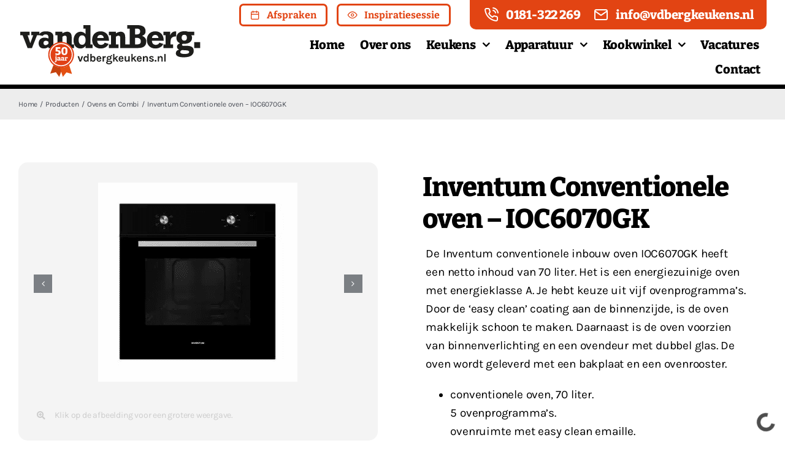

--- FILE ---
content_type: text/html; charset=UTF-8
request_url: https://vdbergkeukens.nl/producten/ovens-en-combis/inventum-ioc6070gk/
body_size: 18353
content:
<!-- This page is cached by the Hummingbird Performance plugin v3.19.0 - https://wordpress.org/plugins/hummingbird-performance/. --><!DOCTYPE html>
<html class="avada-html-layout-wide avada-html-header-position-top avada-is-100-percent-template" lang="nl-NL">
<head>
	<meta http-equiv="X-UA-Compatible" content="IE=edge" />
	<meta http-equiv="Content-Type" content="text/html; charset=utf-8"/>
	<meta name="viewport" content="width=device-width, initial-scale=1" />
	<title>Inventum Conventionele oven - IOC6070GK | vandenBerg Keukens B.V.</title>
<meta name='robots' content='max-image-preview:large' />
<link rel='dns-prefetch' href='//fonts.googleapis.com' />
<link rel='dns-prefetch' href='//fonts.gstatic.com' />
<link rel='dns-prefetch' href='//ajax.googleapis.com' />
<link rel='dns-prefetch' href='//apis.google.com' />
<link rel='dns-prefetch' href='//google-analytics.com' />
<link rel='dns-prefetch' href='//www.google-analytics.com' />
<link rel='dns-prefetch' href='//ssl.google-analytics.com' />
<link rel='dns-prefetch' href='//youtube.com' />
<link rel='dns-prefetch' href='//s.gravatar.com' />
<link href='//fonts.googleapis.com' rel='preconnect' />
<link href='//fonts.gstatic.com' rel='preconnect' />
<link href='//apis.google.com' rel='preconnect' />
<link rel="alternate" type="application/rss+xml" title="vandenBerg Keukens B.V. &raquo; feed" href="https://vdbergkeukens.nl/feed/" />
<link rel="alternate" type="application/rss+xml" title="vandenBerg Keukens B.V. &raquo; reacties feed" href="https://vdbergkeukens.nl/comments/feed/" />
								<link rel="icon" href="https://vdbergkeukens.nl/wp-content/uploads/2021/06/favicon.png" type="image/png" />
		
		
		
				<link rel="alternate" title="oEmbed (JSON)" type="application/json+oembed" href="https://vdbergkeukens.nl/wp-json/oembed/1.0/embed?url=https%3A%2F%2Fvdbergkeukens.nl%2Fproducten%2Fovens-en-combis%2Finventum-ioc6070gk" />
<link rel="alternate" title="oEmbed (XML)" type="text/xml+oembed" href="https://vdbergkeukens.nl/wp-json/oembed/1.0/embed?url=https%3A%2F%2Fvdbergkeukens.nl%2Fproducten%2Fovens-en-combis%2Finventum-ioc6070gk&#038;format=xml" />
<style id='wp-img-auto-sizes-contain-inline-css' type='text/css'>
img:is([sizes=auto i],[sizes^="auto," i]){contain-intrinsic-size:3000px 1500px}
/*# sourceURL=wp-img-auto-sizes-contain-inline-css */
</style>
<link rel='stylesheet' id='fusion-dynamic-css-css' href='https://vdbergkeukens.nl/wp-content/uploads/fusion-styles/a408e61af3fc4034b9d3f2edc3bc4243.min.css' type='text/css' media='all' />
<script type="text/javascript" src="https://vdbergkeukens.nl/wp-includes/js/jquery/jquery.min.js" id="jquery-core-js"></script>
<link rel="https://api.w.org/" href="https://vdbergkeukens.nl/wp-json/" /><link rel="alternate" title="JSON" type="application/json" href="https://vdbergkeukens.nl/wp-json/wp/v2/producten/2004" /><link rel="EditURI" type="application/rsd+xml" title="RSD" href="https://vdbergkeukens.nl/xmlrpc.php?rsd" />
<meta name="generator" content="WordPress 6.9" />
<link rel='shortlink' href='https://vdbergkeukens.nl/?p=2004' />
<meta name="ti-site-data" content="eyJyIjoiMTowITc6MCEzMDowIiwibyI6Imh0dHBzOlwvXC92ZGJlcmdrZXVrZW5zLm5sXC93cC1hZG1pblwvYWRtaW4tYWpheC5waHA/YWN0aW9uPXRpX29ubGluZV91c2Vyc19nb29nbGUmYW1wO3A9JTJGcHJvZHVjdGVuJTJGb3ZlbnMtZW4tY29tYmlzJTJGaW52ZW50dW0taW9jNjA3MGdrJTJGJmFtcDtfd3Bub25jZT1mYTM4OGJkNGJmIn0=" /><link rel="preload" href="https://vdbergkeukens.nl/wp-content/themes/Avada/includes/lib/assets/fonts/icomoon/awb-icons.woff" as="font" type="font/woff" crossorigin><link rel="preload" href="//vdbergkeukens.nl/wp-content/themes/Avada/includes/lib/assets/fonts/fontawesome/webfonts/fa-brands-400.woff2" as="font" type="font/woff2" crossorigin><link rel="preload" href="//vdbergkeukens.nl/wp-content/themes/Avada/includes/lib/assets/fonts/fontawesome/webfonts/fa-regular-400.woff2" as="font" type="font/woff2" crossorigin><link rel="preload" href="//vdbergkeukens.nl/wp-content/themes/Avada/includes/lib/assets/fonts/fontawesome/webfonts/fa-solid-900.woff2" as="font" type="font/woff2" crossorigin><link rel="preload" href="https://vdbergkeukens.nl/wp-content/uploads/fusion-icons/icomoon/fonts/icomoon.ttf?u9cu3l" as="font" type="font/ttf" crossorigin><link rel="preload" href="https://vdbergkeukens.nl/wp-content/uploads/fusion-gfonts/rax8HiqOu8IVPmn7f4xp.woff2" as="font" type="font/woff2" crossorigin><link rel="preload" href="https://vdbergkeukens.nl/wp-content/uploads/fusion-gfonts/qkB9XvYC6trAT55ZBi1ueQVIjQTD-JrIH2G7nytkHRyQ8p4wUje6bg.woff2" as="font" type="font/woff2" crossorigin><link rel="preload" href="https://vdbergkeukens.nl/wp-content/uploads/fusion-gfonts/qkB9XvYC6trAT55ZBi1ueQVIjQTD-JrIH2G7nytkHRyQ8p4wUje6bg.woff2" as="font" type="font/woff2" crossorigin><style type="text/css" id="css-fb-visibility">@media screen and (max-width: 640px){.fusion-no-small-visibility{display:none !important;}body .sm-text-align-center{text-align:center !important;}body .sm-text-align-left{text-align:left !important;}body .sm-text-align-right{text-align:right !important;}body .sm-text-align-justify{text-align:justify !important;}body .sm-flex-align-center{justify-content:center !important;}body .sm-flex-align-flex-start{justify-content:flex-start !important;}body .sm-flex-align-flex-end{justify-content:flex-end !important;}body .sm-mx-auto{margin-left:auto !important;margin-right:auto !important;}body .sm-ml-auto{margin-left:auto !important;}body .sm-mr-auto{margin-right:auto !important;}body .fusion-absolute-position-small{position:absolute;width:100%;}.awb-sticky.awb-sticky-small{ position: sticky; top: var(--awb-sticky-offset,0); }}@media screen and (min-width: 641px) and (max-width: 1024px){.fusion-no-medium-visibility{display:none !important;}body .md-text-align-center{text-align:center !important;}body .md-text-align-left{text-align:left !important;}body .md-text-align-right{text-align:right !important;}body .md-text-align-justify{text-align:justify !important;}body .md-flex-align-center{justify-content:center !important;}body .md-flex-align-flex-start{justify-content:flex-start !important;}body .md-flex-align-flex-end{justify-content:flex-end !important;}body .md-mx-auto{margin-left:auto !important;margin-right:auto !important;}body .md-ml-auto{margin-left:auto !important;}body .md-mr-auto{margin-right:auto !important;}body .fusion-absolute-position-medium{position:absolute;width:100%;}.awb-sticky.awb-sticky-medium{ position: sticky; top: var(--awb-sticky-offset,0); }}@media screen and (min-width: 1025px){.fusion-no-large-visibility{display:none !important;}body .lg-text-align-center{text-align:center !important;}body .lg-text-align-left{text-align:left !important;}body .lg-text-align-right{text-align:right !important;}body .lg-text-align-justify{text-align:justify !important;}body .lg-flex-align-center{justify-content:center !important;}body .lg-flex-align-flex-start{justify-content:flex-start !important;}body .lg-flex-align-flex-end{justify-content:flex-end !important;}body .lg-mx-auto{margin-left:auto !important;margin-right:auto !important;}body .lg-ml-auto{margin-left:auto !important;}body .lg-mr-auto{margin-right:auto !important;}body .fusion-absolute-position-large{position:absolute;width:100%;}.awb-sticky.awb-sticky-large{ position: sticky; top: var(--awb-sticky-offset,0); }}</style><link rel="canonical" href="https://vdbergkeukens.nl/producten/ovens-en-combis/inventum-ioc6070gk" />
<meta name="description" content="De Inventum conventionele inbouw oven IOC6070GK heeft een netto inhoud van 70 liter." />
<script type="application/ld+json">{"@context":"https:\/\/schema.org","@graph":[{"@type":"Organization","@id":"https:\/\/vdbergkeukens.nl\/#schema-publishing-organization","url":"https:\/\/vdbergkeukens.nl","name":"vandenBerg Keukens B.V."},{"@type":"WebSite","@id":"https:\/\/vdbergkeukens.nl\/#schema-website","url":"https:\/\/vdbergkeukens.nl","name":"vandenBerg Keukens B.V.","encoding":"UTF-8","potentialAction":{"@type":"SearchAction","target":"https:\/\/vdbergkeukens.nl\/search\/{search_term_string}\/","query-input":"required name=search_term_string"}},{"@type":"BreadcrumbList","@id":"https:\/\/vdbergkeukens.nl\/producten\/ovens-en-combis\/inventum-ioc6070gk?producten=inventum-ioc6070gk&post_type=producten&name=inventum-ioc6070gk\/#breadcrumb","itemListElement":[{"@type":"ListItem","position":1,"name":"Home","item":"https:\/\/vdbergkeukens.nl"},{"@type":"ListItem","position":2,"name":"Producten","item":"https:\/\/vdbergkeukens.nl\/producten\/"},{"@type":"ListItem","position":3,"name":"Inventum Conventionele oven &#8211; IOC6070GK"}]},{"@type":"Person","@id":"https:\/\/vdbergkeukens.nl\/author\/vandenberg\/#schema-author","name":"GoPixels","url":"https:\/\/vdbergkeukens.nl\/author\/vandenberg\/"}]}</script>
<meta property="og:type" content="article" />
<meta property="og:url" content="https://vdbergkeukens.nl/producten/ovens-en-combis/inventum-ioc6070gk" />
<meta property="og:title" content="Inventum Conventionele oven - IOC6070GK | vandenBerg Keukens B.V." />
<meta property="og:description" content="De Inventum conventionele inbouw oven IOC6070GK heeft een netto inhoud van 70 liter." />
<meta property="og:image" content="https://vdbergkeukens.nl/wp-content/uploads/2021/06/ioc6070gk_jpg.png" />
<meta property="og:image:width" content="325" />
<meta property="og:image:height" content="325" />
<meta property="article:published_time" content="2021-06-18T16:08:21" />
<meta property="article:author" content="GoPixels" />
<meta name="twitter:card" content="summary_large_image" />
<meta name="twitter:title" content="Inventum Conventionele oven - IOC6070GK | vandenBerg Keukens B.V." />
<meta name="twitter:description" content="De Inventum conventionele inbouw oven IOC6070GK heeft een netto inhoud van 70 liter." />
<meta name="twitter:image" content="https://vdbergkeukens.nl/wp-content/uploads/2021/06/ioc6070gk_jpg.png" />
<!-- /SEO -->
		<script type="text/javascript">
			var doc = document.documentElement;
			doc.setAttribute( 'data-useragent', navigator.userAgent );
		</script>
		<!-- Google tag (gtag.js) -->
<script async src="https://www.googletagmanager.com/gtag/js?id=G-HE4P2RNQNQ"></script>
<script>
  window.dataLayer = window.dataLayer || [];
  function gtag(){dataLayer.push(arguments);}
  gtag('js', new Date());

  gtag('config', 'G-HE4P2RNQNQ');
</script>
	<!-- Meta Pixel Code -->
<script>
!function(f,b,e,v,n,t,s)
{if(f.fbq)return;n=f.fbq=function(){n.callMethod?
n.callMethod.apply(n,arguments):n.queue.push(arguments)};
if(!f._fbq)f._fbq=n;n.push=n;n.loaded=!0;n.version='2.0';
n.queue=[];t=b.createElement(e);t.async=!0;
t.src=v;s=b.getElementsByTagName(e)[0];
s.parentNode.insertBefore(t,s)}(window, document,'script',
'https://connect.facebook.net/en_US/fbevents.js');
fbq('init', '999666158273854');
fbq('track', 'PageView');
</script>
<noscript><img height="1" width="1" style="display:none"
src="https://www.facebook.com/tr?id=999666158273854&ev=PageView&noscript=1"
/></noscript>
<!-- End Meta Pixel Code --><style id='global-styles-inline-css' type='text/css'>
:root{--wp--preset--aspect-ratio--square: 1;--wp--preset--aspect-ratio--4-3: 4/3;--wp--preset--aspect-ratio--3-4: 3/4;--wp--preset--aspect-ratio--3-2: 3/2;--wp--preset--aspect-ratio--2-3: 2/3;--wp--preset--aspect-ratio--16-9: 16/9;--wp--preset--aspect-ratio--9-16: 9/16;--wp--preset--color--black: #000000;--wp--preset--color--cyan-bluish-gray: #abb8c3;--wp--preset--color--white: #ffffff;--wp--preset--color--pale-pink: #f78da7;--wp--preset--color--vivid-red: #cf2e2e;--wp--preset--color--luminous-vivid-orange: #ff6900;--wp--preset--color--luminous-vivid-amber: #fcb900;--wp--preset--color--light-green-cyan: #7bdcb5;--wp--preset--color--vivid-green-cyan: #00d084;--wp--preset--color--pale-cyan-blue: #8ed1fc;--wp--preset--color--vivid-cyan-blue: #0693e3;--wp--preset--color--vivid-purple: #9b51e0;--wp--preset--color--awb-color-1: #ffffff;--wp--preset--color--awb-color-2: #f9f9fb;--wp--preset--color--awb-color-3: #f2f3f5;--wp--preset--color--awb-color-4: #e2e2e2;--wp--preset--color--awb-color-5: #e24413;--wp--preset--color--awb-color-6: #4a4e57;--wp--preset--color--awb-color-7: #212934;--wp--preset--color--awb-color-8: #000000;--wp--preset--color--awb-color-custom-10: #65bc7b;--wp--preset--color--awb-color-custom-11: #1f98d4;--wp--preset--color--awb-color-custom-12: #333333;--wp--preset--color--awb-color-custom-13: rgba(0,0,0,0.5);--wp--preset--color--awb-color-custom-14: rgba(242,243,245,0.7);--wp--preset--color--awb-color-custom-15: rgba(255,255,255,0.8);--wp--preset--color--awb-color-custom-16: #26303e;--wp--preset--color--awb-color-custom-17: rgba(242,243,245,0.8);--wp--preset--color--awb-color-custom-18: #9ea0a4;--wp--preset--gradient--vivid-cyan-blue-to-vivid-purple: linear-gradient(135deg,rgb(6,147,227) 0%,rgb(155,81,224) 100%);--wp--preset--gradient--light-green-cyan-to-vivid-green-cyan: linear-gradient(135deg,rgb(122,220,180) 0%,rgb(0,208,130) 100%);--wp--preset--gradient--luminous-vivid-amber-to-luminous-vivid-orange: linear-gradient(135deg,rgb(252,185,0) 0%,rgb(255,105,0) 100%);--wp--preset--gradient--luminous-vivid-orange-to-vivid-red: linear-gradient(135deg,rgb(255,105,0) 0%,rgb(207,46,46) 100%);--wp--preset--gradient--very-light-gray-to-cyan-bluish-gray: linear-gradient(135deg,rgb(238,238,238) 0%,rgb(169,184,195) 100%);--wp--preset--gradient--cool-to-warm-spectrum: linear-gradient(135deg,rgb(74,234,220) 0%,rgb(151,120,209) 20%,rgb(207,42,186) 40%,rgb(238,44,130) 60%,rgb(251,105,98) 80%,rgb(254,248,76) 100%);--wp--preset--gradient--blush-light-purple: linear-gradient(135deg,rgb(255,206,236) 0%,rgb(152,150,240) 100%);--wp--preset--gradient--blush-bordeaux: linear-gradient(135deg,rgb(254,205,165) 0%,rgb(254,45,45) 50%,rgb(107,0,62) 100%);--wp--preset--gradient--luminous-dusk: linear-gradient(135deg,rgb(255,203,112) 0%,rgb(199,81,192) 50%,rgb(65,88,208) 100%);--wp--preset--gradient--pale-ocean: linear-gradient(135deg,rgb(255,245,203) 0%,rgb(182,227,212) 50%,rgb(51,167,181) 100%);--wp--preset--gradient--electric-grass: linear-gradient(135deg,rgb(202,248,128) 0%,rgb(113,206,126) 100%);--wp--preset--gradient--midnight: linear-gradient(135deg,rgb(2,3,129) 0%,rgb(40,116,252) 100%);--wp--preset--font-size--small: 14.25px;--wp--preset--font-size--medium: 20px;--wp--preset--font-size--large: 28.5px;--wp--preset--font-size--x-large: 42px;--wp--preset--font-size--normal: 19px;--wp--preset--font-size--xlarge: 38px;--wp--preset--font-size--huge: 57px;--wp--preset--spacing--20: 0.44rem;--wp--preset--spacing--30: 0.67rem;--wp--preset--spacing--40: 1rem;--wp--preset--spacing--50: 1.5rem;--wp--preset--spacing--60: 2.25rem;--wp--preset--spacing--70: 3.38rem;--wp--preset--spacing--80: 5.06rem;--wp--preset--shadow--natural: 6px 6px 9px rgba(0, 0, 0, 0.2);--wp--preset--shadow--deep: 12px 12px 50px rgba(0, 0, 0, 0.4);--wp--preset--shadow--sharp: 6px 6px 0px rgba(0, 0, 0, 0.2);--wp--preset--shadow--outlined: 6px 6px 0px -3px rgb(255, 255, 255), 6px 6px rgb(0, 0, 0);--wp--preset--shadow--crisp: 6px 6px 0px rgb(0, 0, 0);}:where(.is-layout-flex){gap: 0.5em;}:where(.is-layout-grid){gap: 0.5em;}body .is-layout-flex{display: flex;}.is-layout-flex{flex-wrap: wrap;align-items: center;}.is-layout-flex > :is(*, div){margin: 0;}body .is-layout-grid{display: grid;}.is-layout-grid > :is(*, div){margin: 0;}:where(.wp-block-columns.is-layout-flex){gap: 2em;}:where(.wp-block-columns.is-layout-grid){gap: 2em;}:where(.wp-block-post-template.is-layout-flex){gap: 1.25em;}:where(.wp-block-post-template.is-layout-grid){gap: 1.25em;}.has-black-color{color: var(--wp--preset--color--black) !important;}.has-cyan-bluish-gray-color{color: var(--wp--preset--color--cyan-bluish-gray) !important;}.has-white-color{color: var(--wp--preset--color--white) !important;}.has-pale-pink-color{color: var(--wp--preset--color--pale-pink) !important;}.has-vivid-red-color{color: var(--wp--preset--color--vivid-red) !important;}.has-luminous-vivid-orange-color{color: var(--wp--preset--color--luminous-vivid-orange) !important;}.has-luminous-vivid-amber-color{color: var(--wp--preset--color--luminous-vivid-amber) !important;}.has-light-green-cyan-color{color: var(--wp--preset--color--light-green-cyan) !important;}.has-vivid-green-cyan-color{color: var(--wp--preset--color--vivid-green-cyan) !important;}.has-pale-cyan-blue-color{color: var(--wp--preset--color--pale-cyan-blue) !important;}.has-vivid-cyan-blue-color{color: var(--wp--preset--color--vivid-cyan-blue) !important;}.has-vivid-purple-color{color: var(--wp--preset--color--vivid-purple) !important;}.has-black-background-color{background-color: var(--wp--preset--color--black) !important;}.has-cyan-bluish-gray-background-color{background-color: var(--wp--preset--color--cyan-bluish-gray) !important;}.has-white-background-color{background-color: var(--wp--preset--color--white) !important;}.has-pale-pink-background-color{background-color: var(--wp--preset--color--pale-pink) !important;}.has-vivid-red-background-color{background-color: var(--wp--preset--color--vivid-red) !important;}.has-luminous-vivid-orange-background-color{background-color: var(--wp--preset--color--luminous-vivid-orange) !important;}.has-luminous-vivid-amber-background-color{background-color: var(--wp--preset--color--luminous-vivid-amber) !important;}.has-light-green-cyan-background-color{background-color: var(--wp--preset--color--light-green-cyan) !important;}.has-vivid-green-cyan-background-color{background-color: var(--wp--preset--color--vivid-green-cyan) !important;}.has-pale-cyan-blue-background-color{background-color: var(--wp--preset--color--pale-cyan-blue) !important;}.has-vivid-cyan-blue-background-color{background-color: var(--wp--preset--color--vivid-cyan-blue) !important;}.has-vivid-purple-background-color{background-color: var(--wp--preset--color--vivid-purple) !important;}.has-black-border-color{border-color: var(--wp--preset--color--black) !important;}.has-cyan-bluish-gray-border-color{border-color: var(--wp--preset--color--cyan-bluish-gray) !important;}.has-white-border-color{border-color: var(--wp--preset--color--white) !important;}.has-pale-pink-border-color{border-color: var(--wp--preset--color--pale-pink) !important;}.has-vivid-red-border-color{border-color: var(--wp--preset--color--vivid-red) !important;}.has-luminous-vivid-orange-border-color{border-color: var(--wp--preset--color--luminous-vivid-orange) !important;}.has-luminous-vivid-amber-border-color{border-color: var(--wp--preset--color--luminous-vivid-amber) !important;}.has-light-green-cyan-border-color{border-color: var(--wp--preset--color--light-green-cyan) !important;}.has-vivid-green-cyan-border-color{border-color: var(--wp--preset--color--vivid-green-cyan) !important;}.has-pale-cyan-blue-border-color{border-color: var(--wp--preset--color--pale-cyan-blue) !important;}.has-vivid-cyan-blue-border-color{border-color: var(--wp--preset--color--vivid-cyan-blue) !important;}.has-vivid-purple-border-color{border-color: var(--wp--preset--color--vivid-purple) !important;}.has-vivid-cyan-blue-to-vivid-purple-gradient-background{background: var(--wp--preset--gradient--vivid-cyan-blue-to-vivid-purple) !important;}.has-light-green-cyan-to-vivid-green-cyan-gradient-background{background: var(--wp--preset--gradient--light-green-cyan-to-vivid-green-cyan) !important;}.has-luminous-vivid-amber-to-luminous-vivid-orange-gradient-background{background: var(--wp--preset--gradient--luminous-vivid-amber-to-luminous-vivid-orange) !important;}.has-luminous-vivid-orange-to-vivid-red-gradient-background{background: var(--wp--preset--gradient--luminous-vivid-orange-to-vivid-red) !important;}.has-very-light-gray-to-cyan-bluish-gray-gradient-background{background: var(--wp--preset--gradient--very-light-gray-to-cyan-bluish-gray) !important;}.has-cool-to-warm-spectrum-gradient-background{background: var(--wp--preset--gradient--cool-to-warm-spectrum) !important;}.has-blush-light-purple-gradient-background{background: var(--wp--preset--gradient--blush-light-purple) !important;}.has-blush-bordeaux-gradient-background{background: var(--wp--preset--gradient--blush-bordeaux) !important;}.has-luminous-dusk-gradient-background{background: var(--wp--preset--gradient--luminous-dusk) !important;}.has-pale-ocean-gradient-background{background: var(--wp--preset--gradient--pale-ocean) !important;}.has-electric-grass-gradient-background{background: var(--wp--preset--gradient--electric-grass) !important;}.has-midnight-gradient-background{background: var(--wp--preset--gradient--midnight) !important;}.has-small-font-size{font-size: var(--wp--preset--font-size--small) !important;}.has-medium-font-size{font-size: var(--wp--preset--font-size--medium) !important;}.has-large-font-size{font-size: var(--wp--preset--font-size--large) !important;}.has-x-large-font-size{font-size: var(--wp--preset--font-size--x-large) !important;}
/*# sourceURL=global-styles-inline-css */
</style>
</head>

<body class="wp-singular producten-template-default single single-producten postid-2004 wp-theme-Avada wp-child-theme-Avada-Child-Theme awb-no-sidebars fusion-image-hovers fusion-pagination-sizing fusion-button_type-flat fusion-button_span-no fusion-button_gradient-linear avada-image-rollover-circle-yes avada-image-rollover-no fusion-body ltr fusion-sticky-header no-tablet-sticky-header no-mobile-sticky-header no-mobile-slidingbar no-mobile-totop fusion-disable-outline fusion-sub-menu-fade mobile-logo-pos-left layout-wide-mode avada-has-boxed-modal-shadow- layout-scroll-offset-full avada-has-zero-margin-offset-top fusion-top-header menu-text-align-center mobile-menu-design-classic fusion-show-pagination-text fusion-header-layout-v1 avada-responsive avada-footer-fx-none avada-menu-highlight-style-textcolor fusion-search-form-clean fusion-main-menu-search-overlay fusion-avatar-circle avada-sticky-shrinkage avada-dropdown-styles avada-blog-layout-grid avada-blog-archive-layout-grid avada-header-shadow-no avada-menu-icon-position-left avada-has-megamenu-shadow avada-has-mobile-menu-search avada-has-breadcrumb-mobile-hidden avada-has-titlebar-hide avada-header-border-color-full-transparent avada-has-pagination-width_height avada-flyout-menu-direction-fade avada-ec-views-v1 awb-link-decoration" data-awb-post-id="2004">
		<a class="skip-link screen-reader-text" href="#content">Ga naar inhoud</a>

	<div id="boxed-wrapper">
		
		<div id="wrapper" class="fusion-wrapper">
			<div id="home" style="position:relative;top:-1px;"></div>
												<div class="fusion-tb-header"><div class="fusion-fullwidth fullwidth-box fusion-builder-row-1 fusion-flex-container nonhundred-percent-fullwidth non-hundred-percent-height-scrolling fusion-no-small-visibility topbar" style="--awb-border-radius-top-left:0px;--awb-border-radius-top-right:0px;--awb-border-radius-bottom-right:0px;--awb-border-radius-bottom-left:0px;--awb-padding-top:0px;--awb-padding-bottom:0px;--awb-padding-right-small:0px;--awb-padding-left-small:0px;--awb-margin-top:0px;--awb-margin-bottom:0px;--awb-flex-wrap:wrap;" ><div class="fusion-builder-row fusion-row fusion-flex-align-items-center fusion-flex-justify-content-flex-end fusion-flex-content-wrap" style="max-width:1404px;margin-left: calc(-4% / 2 );margin-right: calc(-4% / 2 );"><div class="fusion-layout-column fusion_builder_column fusion-builder-column-0 fusion_builder_column_1_3 1_3 fusion-flex-column fusion-no-small-visibility" style="--awb-padding-top-medium:9px;--awb-bg-size:cover;--awb-width-large:33.333333333333%;--awb-margin-top-large:0px;--awb-spacing-right-large:1.44%;--awb-margin-bottom-large:0px;--awb-spacing-left-large:1.44%;--awb-width-medium:100%;--awb-order-medium:2;--awb-spacing-right-medium:1.92%;--awb-margin-bottom-medium:10px;--awb-spacing-left-medium:1.92%;--awb-width-small:100%;--awb-order-small:3;--awb-margin-top-small:18px;--awb-spacing-right-small:0.48%;--awb-margin-bottom-small:6px;--awb-spacing-left-small:0.48%;"><div class="fusion-column-wrapper fusion-column-has-shadow fusion-flex-justify-content-flex-end fusion-content-layout-row"><div class="md-text-align-center sm-text-align-center" style="text-align:right;"><a class="fusion-button button-flat fusion-button-default-size button-default fusion-button-default button-1 fusion-button-default-span fusion-button-default-type" style="--button_font_size:16px;--button_padding-top:5px;--button_padding-right:15px;--button_padding-bottom:5px;--button_padding-left:15px;--button_margin-right:15px;" target="_self" href="https://vdbergkeukens.nl/afspraken/"><i class="icon-calendar awb-button__icon awb-button__icon--default button-icon-left" aria-hidden="true"></i><span class="fusion-button-text awb-button__text awb-button__text--default">Afspraken</span></a></div><div class="md-text-align-center sm-text-align-center" style="text-align:right;"><a class="fusion-button button-flat fusion-button-default-size button-default fusion-button-default button-2 fusion-button-default-span fusion-button-default-type" style="--button_font_size:16px;--button_padding-top:5px;--button_padding-right:15px;--button_padding-bottom:5px;--button_padding-left:15px;" target="_self" href="https://vdbergkeukens.nl/inspiratiesessie/"><i class="icon-eye awb-button__icon awb-button__icon--default button-icon-left" aria-hidden="true"></i><span class="fusion-button-text awb-button__text awb-button__text--default">Inspiratiesessie</span></a></div></div></div><div class="fusion-layout-column fusion_builder_column fusion-builder-column-1 fusion-flex-column fusion-flex-align-self-center" style="--awb-padding-top:5px;--awb-padding-right:10px;--awb-padding-bottom:5px;--awb-padding-top-small:12px;--awb-padding-bottom-small:12px;--awb-overflow:hidden;--awb-bg-color:#e24413;--awb-bg-color-hover:#e24413;--awb-bg-size:cover;--awb-border-radius:0px 0px 10px 10px;--awb-width-large:42%;--awb-margin-top-large:0px;--awb-spacing-right-large:4.5714285714286%;--awb-margin-bottom-large:0px;--awb-spacing-left-large:4.5714285714286%;--awb-width-medium:100%;--awb-order-medium:0;--awb-spacing-right-medium:1.92%;--awb-spacing-left-medium:1.92%;--awb-width-small:100%;--awb-order-small:0;--awb-spacing-right-small:1.92%;--awb-spacing-left-small:1.92%;"><div class="fusion-column-wrapper fusion-column-has-shadow fusion-flex-justify-content-space-evenly fusion-content-layout-row fusion-content-nowrap"><nav class="awb-menu awb-menu_row awb-menu_em-hover mobile-mode-collapse-to-button awb-menu_icons-left awb-menu_dc-yes mobile-trigger-fullwidth-off awb-menu_mobile-toggle awb-menu_indent-left mobile-size-full-absolute loading mega-menu-loading awb-menu_desktop awb-menu_dropdown awb-menu_expand-right awb-menu_transition-fade topbarmenu" style="--awb-font-size:20px;--awb-margin-top:0px;--awb-margin-bottom:0px;--awb-text-transform:none;--awb-align-items:center;--awb-justify-content:center;--awb-items-padding-top:0px;--awb-items-padding-right:5px;--awb-items-padding-bottom:0px;--awb-items-padding-left:5px;--awb-color:#ffffff;--awb-active-color:#000000;--awb-submenu-text-transform:none;--awb-icons-size:24;--awb-icons-color:#ffffff;--awb-icons-hover-color:#000000;--awb-main-justify-content:flex-start;--awb-mobile-nav-items-height:63;--awb-mobile-justify:flex-start;--awb-mobile-caret-left:auto;--awb-mobile-caret-right:0;--awb-fusion-font-family-typography:&quot;Bitter&quot;;--awb-fusion-font-style-typography:normal;--awb-fusion-font-weight-typography:800;--awb-fusion-font-family-submenu-typography:inherit;--awb-fusion-font-style-submenu-typography:normal;--awb-fusion-font-weight-submenu-typography:400;--awb-fusion-font-family-mobile-typography:inherit;--awb-fusion-font-style-mobile-typography:normal;--awb-fusion-font-weight-mobile-typography:400;" aria-label="Topbar menu" data-breakpoint="0" data-count="0" data-transition-type="fade" data-transition-time="300" data-expand="right"><ul id="menu-topbar-menu" class="fusion-menu awb-menu__main-ul awb-menu__main-ul_row"><li  id="menu-item-100"  class="menu-item menu-item-type-custom menu-item-object-custom menu-item-100 awb-menu__li awb-menu__main-li awb-menu__main-li_regular"  data-item-id="100"><span class="awb-menu__main-background-default awb-menu__main-background-default_fade"></span><span class="awb-menu__main-background-active awb-menu__main-background-active_fade"></span><a  href="tel:0181-322-269" class="awb-menu__main-a awb-menu__main-a_regular fusion-flex-link"><span class="awb-menu__i awb-menu__i_main fusion-megamenu-icon"><i class="glyphicon icon-phone-call" aria-hidden="true"></i></span><span class="menu-text">0181-322 269</span></a></li><li  id="menu-item-105"  class="menu-item menu-item-type-custom menu-item-object-custom menu-item-105 awb-menu__li awb-menu__main-li awb-menu__main-li_regular"  data-item-id="105"><span class="awb-menu__main-background-default awb-menu__main-background-default_fade"></span><span class="awb-menu__main-background-active awb-menu__main-background-active_fade"></span><a  href="mailto:info@vdbergkeukens.nl" class="awb-menu__main-a awb-menu__main-a_regular fusion-flex-link"><span class="awb-menu__i awb-menu__i_main fusion-megamenu-icon"><i class="glyphicon icon-mail" aria-hidden="true"></i></span><span class="menu-text">info@vdbergkeukens.nl</span></a></li></ul></nav></div></div></div></div><div class="fusion-fullwidth fullwidth-box fusion-builder-row-2 fusion-flex-container nonhundred-percent-fullwidth non-hundred-percent-height-scrolling fusion-no-medium-visibility fusion-no-large-visibility topbar" style="--awb-border-radius-top-left:0px;--awb-border-radius-top-right:0px;--awb-border-radius-bottom-right:0px;--awb-border-radius-bottom-left:0px;--awb-padding-top:0px;--awb-padding-bottom:0px;--awb-padding-right-small:0px;--awb-padding-left-small:0px;--awb-margin-top:0px;--awb-margin-bottom:0px;--awb-margin-bottom-small:17px;--awb-flex-wrap:wrap;" ><div class="fusion-builder-row fusion-row fusion-flex-align-items-center fusion-flex-justify-content-flex-end fusion-flex-content-wrap" style="max-width:1404px;margin-left: calc(-4% / 2 );margin-right: calc(-4% / 2 );"><div class="fusion-layout-column fusion_builder_column fusion-builder-column-2 fusion_builder_column_1_5 1_5 fusion-flex-column fusion-no-small-visibility" style="--awb-padding-top-medium:9px;--awb-bg-size:cover;--awb-width-large:20%;--awb-margin-top-large:0px;--awb-spacing-right-large:2.4%;--awb-margin-bottom-large:0px;--awb-spacing-left-large:2.4%;--awb-width-medium:100%;--awb-order-medium:2;--awb-spacing-right-medium:1.92%;--awb-margin-bottom-medium:10px;--awb-spacing-left-medium:1.92%;--awb-width-small:100%;--awb-order-small:3;--awb-margin-top-small:18px;--awb-spacing-right-small:0.48%;--awb-margin-bottom-small:6px;--awb-spacing-left-small:0.48%;"><div class="fusion-column-wrapper fusion-column-has-shadow fusion-flex-justify-content-flex-start fusion-content-layout-column"><div class="md-text-align-center sm-text-align-center" style="text-align:right;"><a class="fusion-button button-flat fusion-button-default-size button-default fusion-button-default button-3 fusion-button-default-span fusion-button-default-type" style="--button_font_size:16px;--button_padding-top:5px;--button_padding-right:15px;--button_padding-bottom:5px;--button_padding-left:15px;" target="_self" href="https://vdbergkeukens.nl/afspraken/"><i class="icon-calendar awb-button__icon awb-button__icon--default button-icon-left" aria-hidden="true"></i><span class="fusion-button-text awb-button__text awb-button__text--default">Afspraken</span></a></div></div></div><div class="fusion-layout-column fusion_builder_column fusion-builder-column-3 fusion_builder_column_1_2 1_2 fusion-flex-column fusion-flex-align-self-center" style="--awb-padding-top:5px;--awb-padding-right:10px;--awb-padding-bottom:5px;--awb-padding-top-small:10px;--awb-padding-bottom-small:10px;--awb-bg-color:#e24413;--awb-bg-color-hover:#e24413;--awb-bg-size:cover;--awb-width-large:50%;--awb-margin-top-large:0px;--awb-spacing-right-large:3.84%;--awb-margin-bottom-large:0px;--awb-spacing-left-large:3.84%;--awb-width-medium:100%;--awb-order-medium:0;--awb-spacing-right-medium:1.92%;--awb-spacing-left-medium:1.92%;--awb-width-small:100%;--awb-order-small:0;--awb-spacing-right-small:0%;--awb-spacing-left-small:1.92%;"><div class="fusion-column-wrapper fusion-column-has-shadow fusion-flex-justify-content-space-evenly fusion-content-layout-row fusion-content-nowrap"><nav class="awb-menu awb-menu_row awb-menu_em-hover mobile-mode-collapse-to-button awb-menu_icons-left awb-menu_dc-yes mobile-trigger-fullwidth-off awb-menu_mobile-toggle awb-menu_indent-left mobile-size-full-absolute loading mega-menu-loading awb-menu_desktop awb-menu_dropdown awb-menu_expand-right awb-menu_transition-fade topbarmenu" style="--awb-font-size:15px;--awb-margin-top:0px;--awb-margin-bottom:0px;--awb-text-transform:none;--awb-min-height:20px;--awb-justify-content:center;--awb-items-padding-top:0px;--awb-items-padding-right:10px;--awb-items-padding-bottom:0px;--awb-items-padding-left:10px;--awb-color:#ffffff;--awb-active-color:#000000;--awb-submenu-text-transform:none;--awb-icons-size:18;--awb-icons-color:#ffffff;--awb-icons-hover-color:#000000;--awb-main-justify-content:flex-start;--awb-mobile-nav-items-height:63;--awb-mobile-justify:flex-start;--awb-mobile-caret-left:auto;--awb-mobile-caret-right:0;--awb-fusion-font-family-typography:&quot;Bitter&quot;;--awb-fusion-font-style-typography:normal;--awb-fusion-font-weight-typography:700;--awb-fusion-font-family-submenu-typography:inherit;--awb-fusion-font-style-submenu-typography:normal;--awb-fusion-font-weight-submenu-typography:400;--awb-fusion-font-family-mobile-typography:inherit;--awb-fusion-font-style-mobile-typography:normal;--awb-fusion-font-weight-mobile-typography:400;" aria-label="Topbar menu" data-breakpoint="0" data-count="1" data-transition-type="fade" data-transition-time="300" data-expand="right"><ul id="menu-topbar-menu-1" class="fusion-menu awb-menu__main-ul awb-menu__main-ul_row"><li   class="menu-item menu-item-type-custom menu-item-object-custom menu-item-100 awb-menu__li awb-menu__main-li awb-menu__main-li_regular"  data-item-id="100"><span class="awb-menu__main-background-default awb-menu__main-background-default_fade"></span><span class="awb-menu__main-background-active awb-menu__main-background-active_fade"></span><a  href="tel:0181-322-269" class="awb-menu__main-a awb-menu__main-a_regular fusion-flex-link"><span class="awb-menu__i awb-menu__i_main fusion-megamenu-icon"><i class="glyphicon icon-phone-call" aria-hidden="true"></i></span><span class="menu-text">0181-322 269</span></a></li><li   class="menu-item menu-item-type-custom menu-item-object-custom menu-item-105 awb-menu__li awb-menu__main-li awb-menu__main-li_regular"  data-item-id="105"><span class="awb-menu__main-background-default awb-menu__main-background-default_fade"></span><span class="awb-menu__main-background-active awb-menu__main-background-active_fade"></span><a  href="mailto:info@vdbergkeukens.nl" class="awb-menu__main-a awb-menu__main-a_regular fusion-flex-link"><span class="awb-menu__i awb-menu__i_main fusion-megamenu-icon"><i class="glyphicon icon-mail" aria-hidden="true"></i></span><span class="menu-text">info@vdbergkeukens.nl</span></a></li></ul></nav></div></div></div></div><div class="fusion-fullwidth fullwidth-box fusion-builder-row-3 fusion-flex-container has-pattern-background has-mask-background nonhundred-percent-fullwidth non-hundred-percent-height-scrolling fusion-custom-z-index" style="--awb-border-sizes-bottom:7px;--awb-border-color:#000000;--awb-border-radius-top-left:0px;--awb-border-radius-top-right:0px;--awb-border-radius-bottom-right:0px;--awb-border-radius-bottom-left:0px;--awb-z-index:999;--awb-padding-top:5px;--awb-padding-bottom:5px;--awb-padding-top-small:0px;--awb-padding-bottom-small:2px;--awb-margin-bottom-small:33px;--awb-flex-wrap:wrap;" ><div class="fusion-builder-row fusion-row fusion-flex-align-items-stretch fusion-flex-justify-content-flex-end fusion-flex-content-wrap" style="max-width:1404px;margin-left: calc(-4% / 2 );margin-right: calc(-4% / 2 );"><div class="fusion-layout-column fusion_builder_column fusion-builder-column-4 fusion-flex-column fusion-flex-align-self-center" style="--awb-bg-size:cover;--awb-width-large:30%;--awb-margin-top-large:-20px;--awb-spacing-right-large:6.4%;--awb-margin-bottom-large:0px;--awb-spacing-left-large:6.4%;--awb-width-medium:100%;--awb-order-medium:0;--awb-spacing-right-medium:1.92%;--awb-spacing-left-medium:1.92%;--awb-width-small:50%;--awb-order-small:0;--awb-margin-top-small:0px;--awb-spacing-right-small:0%;--awb-margin-bottom-small:0px;--awb-spacing-left-small:0%;"><div class="fusion-column-wrapper fusion-column-has-shadow fusion-flex-justify-content-center fusion-content-layout-column"><div class="fusion-image-element md-text-align-center sm-text-align-center" style="text-align:left;--awb-max-width:90%;--awb-caption-title-font-family:var(--h2_typography-font-family);--awb-caption-title-font-weight:var(--h2_typography-font-weight);--awb-caption-title-font-style:var(--h2_typography-font-style);--awb-caption-title-size:var(--h2_typography-font-size);--awb-caption-title-transform:var(--h2_typography-text-transform);--awb-caption-title-line-height:var(--h2_typography-line-height);--awb-caption-title-letter-spacing:var(--h2_typography-letter-spacing);"><span class=" fusion-imageframe imageframe-none imageframe-1 hover-type-none"><a class="fusion-no-lightbox" href="https://vdbergkeukens.nl/" target="_self" aria-label="vandenberg-keukens-50jaar-logo"><img fetchpriority="high" decoding="async" width="841" height="255" alt="vandenBerg Keukens Hellevoetsluis" src="data:image/svg+xml,%3Csvg%20xmlns%3D%27http%3A%2F%2Fwww.w3.org%2F2000%2Fsvg%27%20width%3D%27841%27%20height%3D%27255%27%20viewBox%3D%270%200%20841%20255%27%3E%3Crect%20width%3D%27841%27%20height%3D%27255%27%20fill-opacity%3D%220%22%2F%3E%3C%2Fsvg%3E" data-orig-src="https://vdbergkeukens.nl/wp-content/uploads/2026/01/vandenberg-keukens-50jaar-logo.svg" class="lazyload img-responsive wp-image-16577"/></a></span></div></div></div><div class="fusion-layout-column fusion_builder_column fusion-builder-column-5 fusion-flex-column fusion-flex-align-self-center" style="--awb-bg-size:cover;--awb-width-large:70%;--awb-margin-top-large:0px;--awb-spacing-right-large:2.7428571428571%;--awb-margin-bottom-large:0px;--awb-spacing-left-large:2.7428571428571%;--awb-width-medium:100%;--awb-order-medium:0;--awb-spacing-right-medium:1.92%;--awb-spacing-left-medium:1.92%;--awb-width-small:50%;--awb-order-small:0;--awb-spacing-right-small:3.84%;--awb-spacing-left-small:3.84%;"><div class="fusion-column-wrapper fusion-column-has-shadow fusion-flex-justify-content-flex-end fusion-content-layout-column"><div class="md-text-align-center" style="text-align:right;"><a class="fusion-button button-flat fusion-button-default-size button-default fusion-button-default button-4 fusion-button-default-span fusion-button-default-type fusion-no-medium-visibility fusion-no-large-visibility" style="--button_font_size:16px;--button_padding-top:5px;--button_padding-right:15px;--button_padding-bottom:5px;--button_padding-left:15px;--button_margin-right:0px;--button_margin-bottom:7px;" target="_self" href="https://vdbergkeukens.nl/afspraken/"><i class="icon-calendar awb-button__icon awb-button__icon--default button-icon-left" aria-hidden="true"></i><span class="fusion-button-text awb-button__text awb-button__text--default">Afspraken</span></a></div><div class="md-text-align-center" style="text-align:right;"><a class="fusion-button button-flat fusion-button-default-size button-default fusion-button-default button-5 fusion-button-default-span fusion-button-default-type fusion-no-medium-visibility fusion-no-large-visibility" style="--button_font_size:16px;--button_padding-top:5px;--button_padding-right:15px;--button_padding-bottom:5px;--button_padding-left:15px;" target="_self" href="https://vdbergkeukens.nl/inspiratiesessie/"><i class="icon-eye awb-button__icon awb-button__icon--default button-icon-left" aria-hidden="true"></i><span class="fusion-button-text awb-button__text awb-button__text--default">Inspiratiesessie</span></a></div><nav class="awb-menu awb-menu_row awb-menu_em-hover mobile-mode-collapse-to-button awb-menu_icons-left awb-menu_dc-yes mobile-trigger-fullwidth-off awb-menu_mobile-toggle awb-menu_indent-left mobile-size-full-absolute loading mega-menu-loading awb-menu_desktop awb-menu_dropdown awb-menu_expand-right awb-menu_transition-slide_up topbarmenu" style="--awb-font-size:20px;--awb-margin-top:0px;--awb-margin-bottom:0px;--awb-text-transform:none;--awb-min-height:80px;--awb-gap:5px;--awb-align-items:center;--awb-justify-content:flex-end;--awb-items-padding-top:0px;--awb-items-padding-right:10px;--awb-items-padding-bottom:0px;--awb-items-padding-left:10px;--awb-color:#000000;--awb-active-color:#e24413;--awb-submenu-sep-color:rgba(226,226,226,0);--awb-submenu-border-radius-bottom-right:15px;--awb-submenu-border-radius-bottom-left:15px;--awb-submenu-active-color:#e24413;--awb-submenu-font-size:20px;--awb-submenu-text-transform:none;--awb-icons-size:30;--awb-icons-color:#ffffff;--awb-icons-hover-color:#e24413;--awb-main-justify-content:flex-start;--awb-mobile-nav-button-align-hor:flex-end;--awb-mobile-bg:#f4f4f4;--awb-mobile-color:#000000;--awb-mobile-nav-items-height:60;--awb-mobile-active-color:#000000;--awb-mobile-trigger-color:#000000;--awb-mobile-sep-color:#c6c6c6;--awb-mobile-justify:flex-start;--awb-mobile-caret-left:auto;--awb-mobile-caret-right:0;--awb-box-shadow:4px 12px 41px -3px rgba(0,0,0,0.1);;--awb-fusion-font-family-typography:&quot;Bitter&quot;;--awb-fusion-font-style-typography:normal;--awb-fusion-font-weight-typography:800;--awb-fusion-font-family-submenu-typography:&quot;Bitter&quot;;--awb-fusion-font-style-submenu-typography:normal;--awb-fusion-font-weight-submenu-typography:800;--awb-fusion-font-family-mobile-typography:inherit;--awb-fusion-font-style-mobile-typography:normal;--awb-fusion-font-weight-mobile-typography:400;" aria-label="Hoofdmenu" data-breakpoint="1024" data-count="2" data-transition-type="fade" data-transition-time="300" data-expand="right"><button type="button" class="awb-menu__m-toggle" aria-expanded="false" aria-controls="menu-hoofdmenu"><span class="awb-menu__m-toggle-inner"><span class="collapsed-nav-text">MENU</span><span class="awb-menu__m-collapse-icon"><span class="awb-menu__m-collapse-icon-open fa-bars fas"></span><span class="awb-menu__m-collapse-icon-close fa-times fas"></span></span></span></button><ul id="menu-hoofdmenu" class="fusion-menu awb-menu__main-ul awb-menu__main-ul_row"><li  id="menu-item-16"  class="menu-item menu-item-type-post_type menu-item-object-page menu-item-home menu-item-16 awb-menu__li awb-menu__main-li awb-menu__main-li_regular"  data-item-id="16"><span class="awb-menu__main-background-default awb-menu__main-background-default_fade"></span><span class="awb-menu__main-background-active awb-menu__main-background-active_fade"></span><a  href="https://vdbergkeukens.nl/" class="awb-menu__main-a awb-menu__main-a_regular"><span class="menu-text">Home</span></a></li><li  id="menu-item-381"  class="menu-item menu-item-type-post_type menu-item-object-page menu-item-381 awb-menu__li awb-menu__main-li awb-menu__main-li_regular"  data-item-id="381"><span class="awb-menu__main-background-default awb-menu__main-background-default_fade"></span><span class="awb-menu__main-background-active awb-menu__main-background-active_fade"></span><a  href="https://vdbergkeukens.nl/over-ons/" class="awb-menu__main-a awb-menu__main-a_regular"><span class="menu-text">Over ons</span></a></li><li  id="menu-item-380"  class="menu-item menu-item-type-post_type menu-item-object-page menu-item-has-children menu-item-380 awb-menu__li awb-menu__main-li awb-menu__main-li_regular"  data-item-id="380"><span class="awb-menu__main-background-default awb-menu__main-background-default_fade"></span><span class="awb-menu__main-background-active awb-menu__main-background-active_fade"></span><a  href="https://vdbergkeukens.nl/keukens/" class="awb-menu__main-a awb-menu__main-a_regular"><span class="menu-text">Keukens</span><span class="awb-menu__open-nav-submenu-hover"></span></a><button type="button" aria-label="Open submenu of Keukens" aria-expanded="false" class="awb-menu__open-nav-submenu_mobile awb-menu__open-nav-submenu_main"></button><ul class="awb-menu__sub-ul awb-menu__sub-ul_main"><li  id="menu-item-573"  class="menu-item menu-item-type-post_type menu-item-object-page menu-item-573 awb-menu__li awb-menu__sub-li" ><a  href="https://vdbergkeukens.nl/keukens/ons-werk/" class="awb-menu__sub-a"><span>Ons werk</span></a></li><li  id="menu-item-576"  class="menu-item menu-item-type-post_type menu-item-object-page menu-item-576 awb-menu__li awb-menu__sub-li" ><a  href="https://vdbergkeukens.nl/keukens/stijlen/" class="awb-menu__sub-a"><span>Stijlen</span></a></li><li  id="menu-item-16445"  class="menu-item menu-item-type-post_type menu-item-object-page menu-item-16445 awb-menu__li awb-menu__sub-li" ><a  href="https://vdbergkeukens.nl/bedrijfskeukens/" class="awb-menu__sub-a"><span>Bedrijfskeukens &#038; Pantry’s</span></a></li><li  id="menu-item-16503"  class="menu-item menu-item-type-post_type menu-item-object-page menu-item-16503 awb-menu__li awb-menu__sub-li" ><a  href="https://vdbergkeukens.nl/bijkeukens/" class="awb-menu__sub-a"><span>Bijkeukens</span></a></li><li  id="menu-item-10017"  class="menu-item menu-item-type-post_type menu-item-object-page menu-item-10017 awb-menu__li awb-menu__sub-li" ><a  href="https://vdbergkeukens.nl/keukeninspiratie/" class="awb-menu__sub-a"><span>Keukeninspiratie</span></a></li><li  id="menu-item-9624"  class="menu-item menu-item-type-post_type menu-item-object-page menu-item-9624 awb-menu__li awb-menu__sub-li" ><a  href="https://vdbergkeukens.nl/nieuwbouwprojecten/" class="awb-menu__sub-a"><span>Nieuwbouw</span></a></li><li  id="menu-item-575"  class="menu-item menu-item-type-post_type menu-item-object-page menu-item-575 awb-menu__li awb-menu__sub-li" ><a  href="https://vdbergkeukens.nl/keukens/stappenplan-nieuwe-keuken/" class="awb-menu__sub-a"><span>Stappenplan nieuwe keuken</span></a></li></ul></li><li  id="menu-item-2583"  class="menu-item menu-item-type-post_type menu-item-object-page menu-item-has-children menu-item-2583 awb-menu__li awb-menu__main-li awb-menu__main-li_regular"  data-item-id="2583"><span class="awb-menu__main-background-default awb-menu__main-background-default_fade"></span><span class="awb-menu__main-background-active awb-menu__main-background-active_fade"></span><a  href="https://vdbergkeukens.nl/apparatuur/" class="awb-menu__main-a awb-menu__main-a_regular"><span class="menu-text">Apparatuur</span><span class="awb-menu__open-nav-submenu-hover"></span></a><button type="button" aria-label="Open submenu of Apparatuur" aria-expanded="false" class="awb-menu__open-nav-submenu_mobile awb-menu__open-nav-submenu_main"></button><ul class="awb-menu__sub-ul awb-menu__sub-ul_main"><li  id="menu-item-973"  class="menu-item menu-item-type-taxonomy menu-item-object-product_cat menu-item-973 awb-menu__li awb-menu__sub-li" ><a  href="https://vdbergkeukens.nl/categorie/ovens-en-combis/" class="awb-menu__sub-a"><span>Ovens en Combi</span></a></li><li  id="menu-item-978"  class="menu-item menu-item-type-taxonomy menu-item-object-product_cat menu-item-978 awb-menu__li awb-menu__sub-li" ><a  href="https://vdbergkeukens.nl/categorie/vaatwassers/" class="awb-menu__sub-a"><span>Vaatwassers</span></a></li><li  id="menu-item-975"  class="menu-item menu-item-type-taxonomy menu-item-object-product_cat menu-item-975 awb-menu__li awb-menu__sub-li" ><a  href="https://vdbergkeukens.nl/categorie/inductiekookplaten/" class="awb-menu__sub-a"><span>Inductiekookplaten</span></a></li><li  id="menu-item-2432"  class="menu-item menu-item-type-taxonomy menu-item-object-product_cat menu-item-2432 awb-menu__li awb-menu__sub-li" ><a  href="https://vdbergkeukens.nl/categorie/afzuigkappen/" class="awb-menu__sub-a"><span>Afzuigkappen</span></a></li><li  id="menu-item-1157"  class="menu-item menu-item-type-taxonomy menu-item-object-product_cat menu-item-1157 awb-menu__li awb-menu__sub-li" ><a  href="https://vdbergkeukens.nl/categorie/koelen-vriezen-inbouw/" class="awb-menu__sub-a"><span>Koelen / vriezen</span></a></li><li  id="menu-item-8967"  class="menu-item menu-item-type-custom menu-item-object-custom menu-item-8967 awb-menu__li awb-menu__sub-li" ><a  href="https://vdbergkeukens.nl/categorie/inbouw/koffieautomaat/" class="awb-menu__sub-a"><span>Koffieautomaten</span></a></li><li  id="menu-item-2496"  class="menu-item menu-item-type-post_type menu-item-object-page menu-item-2496 awb-menu__li awb-menu__sub-li" ><a  href="https://vdbergkeukens.nl/quooker/" class="awb-menu__sub-a"><span>Quooker</span></a></li><li  id="menu-item-2776"  class="menu-item menu-item-type-post_type menu-item-object-page menu-item-2776 awb-menu__li awb-menu__sub-li" ><a  href="https://vdbergkeukens.nl/vrijstaand/" class="awb-menu__sub-a"><span>Vrijstaand</span></a></li></ul></li><li  id="menu-item-378"  class="menu-item menu-item-type-post_type menu-item-object-page menu-item-has-children menu-item-378 awb-menu__li awb-menu__main-li awb-menu__main-li_regular"  data-item-id="378"><span class="awb-menu__main-background-default awb-menu__main-background-default_fade"></span><span class="awb-menu__main-background-active awb-menu__main-background-active_fade"></span><a  href="https://vdbergkeukens.nl/kookwinkel/" class="awb-menu__main-a awb-menu__main-a_regular"><span class="menu-text">Kookwinkel</span><span class="awb-menu__open-nav-submenu-hover"></span></a><button type="button" aria-label="Open submenu of Kookwinkel" aria-expanded="false" class="awb-menu__open-nav-submenu_mobile awb-menu__open-nav-submenu_main"></button><ul class="awb-menu__sub-ul awb-menu__sub-ul_main"><li  id="menu-item-600"  class="menu-item menu-item-type-post_type menu-item-object-page menu-item-600 awb-menu__li awb-menu__sub-li" ><a  href="https://vdbergkeukens.nl/kookwinkel/koffiemachines/" class="awb-menu__sub-a"><span>Koffiemachines</span></a></li><li  id="menu-item-599"  class="menu-item menu-item-type-post_type menu-item-object-page menu-item-599 awb-menu__li awb-menu__sub-li" ><a  href="https://vdbergkeukens.nl/kookwinkel/onderhoudsmiddelen/" class="awb-menu__sub-a"><span>Onderhoudsmiddelen</span></a></li><li  id="menu-item-580"  class="menu-item menu-item-type-post_type menu-item-object-page menu-item-580 awb-menu__li awb-menu__sub-li" ><a  href="https://vdbergkeukens.nl/kookwinkel/keukengerei-en-kookartikelen/" class="awb-menu__sub-a"><span>Keukengerei &#038; Kookartikelen</span></a></li></ul></li><li  id="menu-item-2681"  class="menu-item menu-item-type-post_type menu-item-object-page menu-item-2681 awb-menu__li awb-menu__main-li awb-menu__main-li_regular"  data-item-id="2681"><span class="awb-menu__main-background-default awb-menu__main-background-default_fade"></span><span class="awb-menu__main-background-active awb-menu__main-background-active_fade"></span><a  href="https://vdbergkeukens.nl/vacatures/" class="awb-menu__main-a awb-menu__main-a_regular"><span class="menu-text">Vacatures</span></a></li><li  id="menu-item-17"  class="menu-item menu-item-type-post_type menu-item-object-page menu-item-17 awb-menu__li awb-menu__main-li awb-menu__main-li_regular"  data-item-id="17"><span class="awb-menu__main-background-default awb-menu__main-background-default_fade"></span><span class="awb-menu__main-background-active awb-menu__main-background-active_fade"></span><a  href="https://vdbergkeukens.nl/contact/" class="awb-menu__main-a awb-menu__main-a_regular"><span class="menu-text">Contact</span></a></li></ul></nav></div></div></div></div>
</div>		<div id="sliders-container" class="fusion-slider-visibility">
					</div>
											
			<section class="fusion-page-title-bar fusion-tb-page-title-bar"><div class="fusion-fullwidth fullwidth-box fusion-builder-row-4 fusion-flex-container has-pattern-background has-mask-background nonhundred-percent-fullwidth non-hundred-percent-height-scrolling fusion-no-small-visibility" style="--awb-border-radius-top-left:0px;--awb-border-radius-top-right:0px;--awb-border-radius-bottom-right:0px;--awb-border-radius-bottom-left:0px;--awb-min-height:50px;--awb-background-color:#ededed;--awb-flex-wrap:wrap;" ><div class="fusion-builder-row fusion-row fusion-flex-align-items-center fusion-flex-content-wrap" style="max-width:1404px;margin-left: calc(-4% / 2 );margin-right: calc(-4% / 2 );"><div class="fusion-layout-column fusion_builder_column fusion-builder-column-6 fusion_builder_column_1_1 1_1 fusion-flex-column" style="--awb-padding-top:10px;--awb-padding-bottom:10px;--awb-bg-size:cover;--awb-width-large:100%;--awb-margin-top-large:0px;--awb-spacing-right-large:1.92%;--awb-margin-bottom-large:0px;--awb-spacing-left-large:1.92%;--awb-width-medium:100%;--awb-order-medium:0;--awb-spacing-right-medium:1.92%;--awb-spacing-left-medium:1.92%;--awb-width-small:100%;--awb-order-small:0;--awb-spacing-right-small:1.92%;--awb-spacing-left-small:1.92%;"><div class="fusion-column-wrapper fusion-column-has-shadow fusion-flex-justify-content-flex-start fusion-content-layout-column"><nav class="fusion-breadcrumbs fusion-breadcrumbs-1" style="--awb-alignment:left;--awb-breadcrumb-sep:&#039;/&#039;;text-align:left;" aria-label="Breadcrumb"><ol class="awb-breadcrumb-list"><li class="fusion-breadcrumb-item awb-breadcrumb-sep awb-home" ><a href="https://vdbergkeukens.nl" class="fusion-breadcrumb-link"><span >Home</span></a></li><li class="fusion-breadcrumb-item awb-breadcrumb-sep" ><a href="https://vdbergkeukens.nl/producten/" class="fusion-breadcrumb-link"><span >Producten</span></a></li><li class="fusion-breadcrumb-item awb-breadcrumb-sep" ><a href="https://vdbergkeukens.nl/categorie/ovens-en-combis/" class="fusion-breadcrumb-link"><span >Ovens en Combi</span></a></li><li class="fusion-breadcrumb-item"  aria-current="page"><span  class="breadcrumb-leaf">Inventum Conventionele oven &#8211; IOC6070GK</span></li></ol></nav></div></div></div></div>
</section>
						<main id="main" class="clearfix width-100">
				<div class="fusion-row" style="max-width:100%;">

<section id="content" style="">
									<div id="post-2004" class="post-2004 producten type-producten status-publish has-post-thumbnail hentry product_cat-ovens-en-combis">

				<div class="post-content">
					<div class="fusion-fullwidth fullwidth-box fusion-builder-row-5 fusion-flex-container has-pattern-background has-mask-background nonhundred-percent-fullwidth non-hundred-percent-height-scrolling fusion-no-small-visibility" style="--awb-border-radius-top-left:0px;--awb-border-radius-top-right:0px;--awb-border-radius-bottom-right:0px;--awb-border-radius-bottom-left:0px;--awb-padding-top:30px;--awb-padding-bottom:50px;--awb-flex-wrap:wrap;" ><div class="fusion-builder-row fusion-row fusion-flex-align-items-flex-start fusion-flex-content-wrap" style="max-width:1404px;margin-left: calc(-4% / 2 );margin-right: calc(-4% / 2 );"><div class="fusion-layout-column fusion_builder_column fusion-builder-column-7 fusion_builder_column_1_2 1_2 fusion-flex-column" style="--awb-bg-size:cover;--awb-width-large:50%;--awb-margin-top-large:0px;--awb-spacing-right-large:3.84%;--awb-margin-bottom-large:0px;--awb-spacing-left-large:3.84%;--awb-width-medium:100%;--awb-order-medium:0;--awb-spacing-right-medium:1.92%;--awb-spacing-left-medium:1.92%;--awb-width-small:100%;--awb-order-small:0;--awb-spacing-right-small:1.92%;--awb-spacing-left-small:1.92%;"><div class="fusion-column-wrapper fusion-column-has-shadow fusion-flex-justify-content-flex-start fusion-content-layout-column"><div class="fusion-builder-row fusion-builder-row-inner fusion-row fusion-flex-align-items-flex-start fusion-flex-content-wrap" style="width:104% !important;max-width:104% !important;margin-left: calc(-4% / 2 );margin-right: calc(-4% / 2 );"><div class="fusion-layout-column fusion_builder_column_inner fusion-builder-nested-column-0 fusion_builder_column_inner_1_1 1_1 fusion-flex-column" style="--awb-padding-top:25px;--awb-padding-right:25px;--awb-padding-bottom:25px;--awb-padding-left:25px;--awb-overflow:hidden;--awb-bg-color:#f4f4f4;--awb-bg-color-hover:#f4f4f4;--awb-bg-size:cover;--awb-border-radius:15px 15px 15px 15px;--awb-width-large:100%;--awb-margin-top-large:0px;--awb-spacing-right-large:1.92%;--awb-margin-bottom-large:0px;--awb-spacing-left-large:1.92%;--awb-width-medium:100%;--awb-order-medium:0;--awb-spacing-right-medium:1.92%;--awb-spacing-left-medium:1.92%;--awb-width-small:100%;--awb-order-small:0;--awb-spacing-right-small:1.92%;--awb-spacing-left-small:1.92%;"><div class="fusion-column-wrapper fusion-column-has-shadow fusion-flex-justify-content-flex-start fusion-content-layout-column"><div class="fusion-image-carousel fusion-image-carousel-auto fusion-image-carousel-1 lightbox-enabled productpaginafoto"><div class="awb-carousel awb-swiper awb-swiper-carousel awb-carousel--carousel awb-swiper-dots-position-bottom" data-layout="carousel" data-autoplay="no" data-autoplayspeed="2500" data-autoplaypause="no" data-columns="1" data-columnsmedium="1" data-columnssmall="1" data-itemmargin="0" data-itemwidth="180" data-touchscroll="drag" data-freemode="no" data-imagesize="auto" data-scrollitems="1" data-centeredslides="no" data-rotationangle="50" data-depth="100" data-speed="500" data-shadow="no" data-pagination="bullets" style="--awb-columns:1;--awb-column-spacing:0px;"><div class="swiper-wrapper awb-image-carousel-wrapper fusion-flex-align-items-center"><div class="swiper-slide"><div class="fusion-carousel-item-wrapper"><div class="fusion-image-wrapper hover-type-none"><img decoding="async" width="325" height="325" src="https://vdbergkeukens.nl/wp-content/uploads/2021/06/ioc6070gk_jpg.png" class="attachment-full size-full lazyload" alt="" srcset="data:image/svg+xml,%3Csvg%20xmlns%3D%27http%3A%2F%2Fwww.w3.org%2F2000%2Fsvg%27%20width%3D%27325%27%20height%3D%27325%27%20viewBox%3D%270%200%20325%20325%27%3E%3Crect%20width%3D%27325%27%20height%3D%27325%27%20fill-opacity%3D%220%22%2F%3E%3C%2Fsvg%3E" data-orig-src="https://vdbergkeukens.nl/wp-content/uploads/2021/06/ioc6070gk_jpg.png" data-srcset="https://vdbergkeukens.nl/wp-content/uploads/2021/06/ioc6070gk_jpg-150x150.png 150w, https://vdbergkeukens.nl/wp-content/uploads/2021/06/ioc6070gk_jpg-300x300.png 300w, https://vdbergkeukens.nl/wp-content/uploads/2021/06/ioc6070gk_jpg.png 325w" data-sizes="auto" /></div></div></div><div class="swiper-slide"><div class="fusion-carousel-item-wrapper"><div class="fusion-image-wrapper hover-type-none"><img decoding="async" width="110" height="107" src="data:image/svg+xml,%3Csvg%20xmlns%3D%27http%3A%2F%2Fwww.w3.org%2F2000%2Fsvg%27%20width%3D%27110%27%20height%3D%27107%27%20viewBox%3D%270%200%20110%20107%27%3E%3Crect%20width%3D%27110%27%20height%3D%27107%27%20fill-opacity%3D%220%22%2F%3E%3C%2Fsvg%3E" class="attachment-full size-full lazyload" alt="" data-orig-src="https://vdbergkeukens.nl/wp-content/uploads/2021/06/ioc6070gk-detail-2_jpg.jpg" /></div></div></div><div class="swiper-slide"><div class="fusion-carousel-item-wrapper"><div class="fusion-image-wrapper hover-type-none"><img decoding="async" width="110" height="107" src="data:image/svg+xml,%3Csvg%20xmlns%3D%27http%3A%2F%2Fwww.w3.org%2F2000%2Fsvg%27%20width%3D%27110%27%20height%3D%27107%27%20viewBox%3D%270%200%20110%20107%27%3E%3Crect%20width%3D%27110%27%20height%3D%27107%27%20fill-opacity%3D%220%22%2F%3E%3C%2Fsvg%3E" class="attachment-full size-full lazyload" alt="" data-orig-src="https://vdbergkeukens.nl/wp-content/uploads/2021/06/ioc6070gk-detail-1_jpg.jpg" /></div></div></div><div class="swiper-slide"><div class="fusion-carousel-item-wrapper"><div class="fusion-image-wrapper hover-type-none"><img decoding="async" width="783" height="390" src="https://vdbergkeukens.nl/wp-content/uploads/2021/06/ioc6070gk-inbouwtekening.jpg.png" class="attachment-full size-full lazyload" alt="" srcset="data:image/svg+xml,%3Csvg%20xmlns%3D%27http%3A%2F%2Fwww.w3.org%2F2000%2Fsvg%27%20width%3D%27783%27%20height%3D%27390%27%20viewBox%3D%270%200%20783%20390%27%3E%3Crect%20width%3D%27783%27%20height%3D%27390%27%20fill-opacity%3D%220%22%2F%3E%3C%2Fsvg%3E" data-orig-src="https://vdbergkeukens.nl/wp-content/uploads/2021/06/ioc6070gk-inbouwtekening.jpg.png" data-srcset="https://vdbergkeukens.nl/wp-content/uploads/2021/06/ioc6070gk-inbouwtekening.jpg-300x149.png 300w, https://vdbergkeukens.nl/wp-content/uploads/2021/06/ioc6070gk-inbouwtekening.jpg-400x199.png 400w, https://vdbergkeukens.nl/wp-content/uploads/2021/06/ioc6070gk-inbouwtekening.jpg-768x383.png 768w, https://vdbergkeukens.nl/wp-content/uploads/2021/06/ioc6070gk-inbouwtekening.jpg.png 783w" data-sizes="auto" /></div></div></div></div><div class="awb-swiper-button awb-swiper-button-prev"><i class="awb-icon-angle-left" aria-hidden="true"></i></div><div class="awb-swiper-button awb-swiper-button-next"><i class="awb-icon-angle-right" aria-hidden="true"></i></div></div></div><ul style="--awb-size:14px;--awb-iconcolor:#cccccc;--awb-line-height:23.8px;--awb-icon-width:23.8px;--awb-icon-height:23.8px;--awb-icon-margin:9.8px;--awb-content-margin:33.6px;" class="fusion-checklist fusion-checklist-1 fusion-checklist-default type-icons textphoto"><li class="fusion-li-item" style=""><span class="icon-wrapper circle-no"><i class="fusion-li-icon fa-search-plus fas" aria-hidden="true"></i></span><div class="fusion-li-item-content">
<p style="text-align: left;"><span style="color: #cccccc;">Klik op de afbeelding voor een grotere weergave.</span></p>
</div></li></ul></div></div></div><div class="fusion-title title fusion-title-1 fusion-sep-none fusion-title-text fusion-title-size-three" style="--awb-margin-top:50px;--awb-margin-bottom:5px;--awb-margin-left:25px;"><h3 class="fusion-title-heading title-heading-left" style="margin:0;">Specificaties</h3></div><div class="fusion-separator fusion-full-width-sep" style="align-self: flex-start;margin-right:auto;width:100%;max-width:100%;"><div class="fusion-separator-border sep-single sep-solid" style="--awb-height:20px;--awb-amount:20px;--awb-sep-color:#000000;border-color:#000000;border-top-width:4px;"></div></div><div style="padding:25px;"><table cellpadding="5px" cellspacing="3px" ><tr><td style="padding-right:20px;"><strong>Type magnetron</strong></td><td>Conventioneel</td></tr><tr><td style="padding-right:20px;"><strong>Type constructie</strong></td><td>Inbouw</td></tr><tr><td style="padding-right:20px;"><strong>Type nummer</strong></td><td>IOC6070GK </td></tr><tr><td style="padding-right:20px;"><strong>Kleur</strong></td><td>Zwart</td></tr><tr><td style="padding-right:20px;"><strong>Afmetingen (hxbxd)</strong></td><td>595 x 595 x 570 mm</td></tr></table></div></div></div><div class="fusion-layout-column fusion_builder_column fusion-builder-column-8 fusion_builder_column_1_2 1_2 fusion-flex-column" style="--awb-bg-size:cover;--awb-width-large:50%;--awb-margin-top-large:0px;--awb-spacing-right-large:3.84%;--awb-margin-bottom-large:0px;--awb-spacing-left-large:3.84%;--awb-width-medium:100%;--awb-order-medium:0;--awb-spacing-right-medium:1.92%;--awb-spacing-left-medium:1.92%;--awb-width-small:100%;--awb-order-small:0;--awb-spacing-right-small:1.92%;--awb-spacing-left-small:1.92%;"><div class="fusion-column-wrapper fusion-column-has-shadow fusion-flex-justify-content-flex-start fusion-content-layout-column"><div class="fusion-title title fusion-title-2 fusion-sep-none fusion-title-text fusion-title-size-one" style="--awb-margin-bottom:15px;--awb-margin-left:25px;--awb-font-size:44px;"><h1 class="fusion-title-heading title-heading-left" style="margin:0;font-size:1em;">Inventum Conventionele oven &#8211; IOC6070GK</h1></div><div class="fusion-content-tb fusion-content-tb-1" style="--awb-margin-bottom:0px;--awb-margin-left:0px;--awb-margin-right:0px;--awb-margin-top:0px;--awb-content-alignment:left;"><div class="fusion-fullwidth fullwidth-box fusion-builder-row-5-1 fusion-flex-container nonhundred-percent-fullwidth non-hundred-percent-height-scrolling" style="--awb-border-radius-top-left:0px;--awb-border-radius-top-right:0px;--awb-border-radius-bottom-right:0px;--awb-border-radius-bottom-left:0px;--awb-flex-wrap:wrap;" ><div class="fusion-builder-row fusion-row fusion-flex-align-items-flex-start fusion-flex-content-wrap" style="max-width:1404px;margin-left: calc(-4% / 2 );margin-right: calc(-4% / 2 );"><div class="fusion-layout-column fusion_builder_column fusion-builder-column-9 fusion_builder_column_1_1 1_1 fusion-flex-column" style="--awb-bg-size:cover;--awb-width-large:100%;--awb-flex-grow:0;--awb-flex-shrink:0;--awb-margin-top-large:0px;--awb-spacing-right-large:1.92%;--awb-margin-bottom-large:0px;--awb-spacing-left-large:1.92%;--awb-width-medium:100%;--awb-flex-grow-medium:0;--awb-flex-shrink-medium:0;--awb-spacing-right-medium:1.92%;--awb-spacing-left-medium:1.92%;--awb-width-small:100%;--awb-flex-grow-small:0;--awb-flex-shrink-small:0;--awb-spacing-right-small:1.92%;--awb-spacing-left-small:1.92%;"><div class="fusion-column-wrapper fusion-flex-justify-content-flex-start fusion-content-layout-column"><div class="fusion-text fusion-text-1"><p>De Inventum conventionele inbouw oven IOC6070GK heeft een netto inhoud van 70 liter. Het is een energiezuinige oven met energieklasse A. Je hebt keuze uit vijf ovenprogramma’s. Door de ‘easy clean’ coating aan de binnenzijde, is de oven makkelijk schoon te maken. Daarnaast is de oven voorzien van binnenverlichting en een ovendeur met dubbel glas. De oven wordt geleverd met een bakplaat en een ovenrooster.</p>
<ul>
<li>conventionele oven, 70 liter.<br />
5 ovenprogramma&#8217;s.<br />
ovenruimte met easy clean emaille.<br />
5 insteekniveaus.<br />
volledig glazen binnendeur.</li>
</ul>
</div></div></div></div></div>
</div><div style="text-align:left;"><a class="fusion-button button-flat fusion-button-default-size button-default fusion-button-default button-6 fusion-button-default-span fusion-button-default-type" style="--button_margin-left:25px;" target="_self" href="#" data-toggle="modal" data-target=".fusion-modal.bestelmodal"><span class="fusion-button-text awb-button__text awb-button__text--default">Vraag ons naar dit product</span><i class="fa-paper-plane fas awb-button__icon awb-button__icon--default button-icon-right" aria-hidden="true"></i></a></div><div class="fusion-modal modal fade modal-1 bestelmodal" tabindex="-1" role="dialog" aria-labelledby="modal-heading-1" aria-hidden="true" style="--awb-border-color:#ffffff;--awb-background:#ffffff;"><div class="modal-dialog modal-lg" role="document"><div class="modal-content fusion-modal-content"><div class="modal-header"><button class="close" type="button" data-dismiss="modal" aria-hidden="true" aria-label="Sluiten">&times;</button><h3 class="modal-title" id="modal-heading-1" data-dismiss="modal" aria-hidden="true">Inventum Conventionele oven &#8211; IOC6070GK</h3></div><div class="modal-body fusion-clearfix">
<div class="fusion-form fusion-form-builder fusion-form-form-wrapper fusion-form-868" style="--awb-tooltip-text-color:#ffffff;--awb-tooltip-background-color:#333333;--awb-field-margin-top:10px;--awb-field-margin-bottom:10px;" data-form-id="868" data-config="{&quot;form_id&quot;:&quot;868&quot;,&quot;form_post_id&quot;:&quot;868&quot;,&quot;post_id&quot;:2004,&quot;form_type&quot;:&quot;ajax&quot;,&quot;confirmation_type&quot;:&quot;message&quot;,&quot;redirect_url&quot;:&quot;&quot;,&quot;redirect_timeout&quot;:&quot;0&quot;,&quot;field_labels&quot;:{&quot;naam&quot;:&quot;&quot;,&quot;woonplaats&quot;:&quot;&quot;,&quot;email_address&quot;:&quot;&quot;,&quot;telefoonnummer&quot;:&quot;&quot;,&quot;extra-informatie&quot;:&quot;&quot;,&quot;&quot;:&quot;&quot;},&quot;field_logics&quot;:{&quot;naam&quot;:&quot;&quot;,&quot;woonplaats&quot;:&quot;&quot;,&quot;email_address&quot;:&quot;&quot;,&quot;telefoonnummer&quot;:&quot;&quot;,&quot;extra-informatie&quot;:&quot;&quot;,&quot;&quot;:&quot;&quot;,&quot;notice_1&quot;:&quot;&quot;,&quot;submit_1&quot;:&quot;&quot;},&quot;field_types&quot;:{&quot;naam&quot;:&quot;text&quot;,&quot;woonplaats&quot;:&quot;text&quot;,&quot;email_address&quot;:&quot;email&quot;,&quot;telefoonnummer&quot;:&quot;phone_number&quot;,&quot;phonenumber&quot;:&quot;honeypot&quot;,&quot;extra-informatie&quot;:&quot;textarea&quot;,&quot;product&quot;:&quot;hidden&quot;,&quot;&quot;:&quot;checkbox&quot;,&quot;notice_1&quot;:&quot;notice&quot;,&quot;submit_1&quot;:&quot;submit&quot;},&quot;nonce_method&quot;:&quot;ajax&quot;,&quot;form_views&quot;:&quot;ajax&quot;,&quot;form_views_counting&quot;:&quot;all&quot;}"><form action="https://vdbergkeukens.nl/producten/ovens-en-combis/inventum-ioc6070gk" method="post" class="fusion-form fusion-form-868"><div class="fusion-fullwidth fullwidth-box fusion-builder-row-5-2 fusion-flex-container nonhundred-percent-fullwidth non-hundred-percent-height-scrolling" style="--awb-border-radius-top-left:0px;--awb-border-radius-top-right:0px;--awb-border-radius-bottom-right:0px;--awb-border-radius-bottom-left:0px;--awb-flex-wrap:wrap;" ><div class="fusion-builder-row fusion-row fusion-flex-align-items-flex-start fusion-flex-content-wrap" style="max-width:1404px;margin-left: calc(-4% / 2 );margin-right: calc(-4% / 2 );"><div class="fusion-layout-column fusion_builder_column fusion-builder-column-10 fusion_builder_column_1_1 1_1 fusion-flex-column" style="--awb-bg-size:cover;--awb-width-large:100%;--awb-flex-grow:0;--awb-flex-shrink:0;--awb-margin-top-large:0px;--awb-spacing-right-large:1.92%;--awb-margin-bottom-large:0px;--awb-spacing-left-large:1.92%;--awb-width-medium:100%;--awb-order-medium:0;--awb-flex-grow-medium:0;--awb-flex-shrink-medium:0;--awb-spacing-right-medium:1.92%;--awb-spacing-left-medium:1.92%;--awb-width-small:100%;--awb-order-small:0;--awb-flex-grow-small:0;--awb-flex-shrink-small:0;--awb-spacing-right-small:1.92%;--awb-spacing-left-small:1.92%;"><div class="fusion-column-wrapper fusion-column-has-shadow fusion-flex-justify-content-flex-start fusion-content-layout-column"><div class="fusion-text fusion-text-2"><p>Bij vandenBerg Keukens helpen we u graag persoonlijk. Zo weet u altijd zeker dat u het juiste product aanschaft. Vul hieronder uw gegevens in en we komen graag even bij u terug met meer informatie.</p>
</div><div class="fusion-form-field fusion-form-text-field fusion-form-label-above" style="" data-form-id="868"><input type="text" autocomplete="off" name="naam" id="naam" value=""  class="fusion-form-input" required="true" aria-required="true" placeholder="Naam *" data-holds-private-data="false" minlength="0"/></div><div class="fusion-form-field fusion-form-text-field fusion-form-label-above" style="" data-form-id="868"><input type="text" autocomplete="off" name="woonplaats" id="woonplaats" value=""  class="fusion-form-input" required="true" aria-required="true" placeholder="Woonplaats *" data-holds-private-data="false" minlength="0"/></div><div class="fusion-form-field fusion-form-email-field fusion-form-label-above" style="" data-form-id="868"><input type="email" autocomplete="off" name="email_address" id="email_address" value=""  class="fusion-form-input" required="true" aria-required="true" placeholder="E-mailadres *" data-holds-private-data="false"/></div><div class="fusion-form-field fusion-form-phone-number-field fusion-form-label-above" style="" data-form-id="868"><input type="tel" autocomplete="off" name="telefoonnummer" id="telefoonnummer" value=""  class="fusion-form-input" required="true" aria-required="true" placeholder="Telefoonnummer *" data-holds-private-data="false"/></div><div class="fusion-form-field fusion-form-honeypot-field fusion-form-label-above" style="" data-form-id="868"><input type="hidden" tabindex="-1" name="phonenumber" class="fusion-form-input" autocomplete="hypot-697d5c74da56c" aria-hidden="true" data-fusion-is-honeypot="true"></div><div class="fusion-form-field fusion-form-textarea-field fusion-form-label-above" style="" data-form-id="868"><textarea cols="40" autocomplete="off"  minlength="0"  rows="4" tabindex="" id="extra-informatie" name="extra-informatie" class="fusion-form-input" placeholder="Extra informatie... (optioneel) " data-holds-private-data="false"></textarea></div><div class="fusion-form-field fusion-form-hidden-field fusion-form-label-above" style="" data-form-id="868"><input type="hidden" autocomplete="off" name="product" id="product" value="Inventum Conventionele oven &#8211; IOC6070GK"  class="fusion-form-input" data-holds-private-data="false"/></div><div class="fusion-form-field fusion-form-checkbox-field fusion-form-label-above" style="" data-form-id="868"><fieldset><div class="fusion-form-checkbox"><input tabindex="" id="checkbox--1-0" type="checkbox" value="Ik ga akkoord dat mijn gegevens worden opgeslagen zoals vermeld in het privacybeleid." name="[]" class="fusion-form-input" required="true" aria-required="true" data-holds-private-data="false"/><label for="checkbox--1-0">Ik ga akkoord dat mijn gegevens worden opgeslagen zoals vermeld in het privacybeleid.</label></div></fieldset></div><div class="fusion-text fusion-text-3" style="--awb-margin-top:-30px;--awb-margin-left:27px;"><p>Lees <a href="https://vdbergkeukens.nl/cookie-en-privacybeleid/">hier</a> ons privacybeleid.</p>
</div>
<div class="form-submission-notices data-notice_1" id="fusion-notices-1"><div class="fusion-alert alert success alert-success fusion-alert-center fusion-form-response fusion-form-response-success awb-alert-native-link-color alert-dismissable awb-alert-close-boxed" role="alert"><div class="fusion-alert-content-wrapper"><span class="alert-icon"><i class="awb-icon-check-circle" aria-hidden="true"></i></span><span class="fusion-alert-content">Bedankt! We hebben je bericht over dit product ontvangen. We komen zo spoedig mogelijk bij je terug.</span></div><button type="button" class="close toggle-alert" data-dismiss="alert" aria-label="Sluiten">&times;</button></div><div class="fusion-alert alert error alert-danger fusion-alert-center fusion-form-response fusion-form-response-error awb-alert-native-link-color alert-dismissable awb-alert-close-boxed" role="alert"><div class="fusion-alert-content-wrapper"><span class="alert-icon"><i class="awb-icon-exclamation-triangle" aria-hidden="true"></i></span><span class="fusion-alert-content">Er was een error tijdens het verzenden van het formulier. Probeer het opnieuw of neem even telefonisch contact met ons op.</span></div><button type="button" class="close toggle-alert" data-dismiss="alert" aria-label="Sluiten">&times;</button></div></div><div class="fusion-form-field fusion-form-submit-field fusion-form-label-above" style="" data-form-id="868"><div ><button type="submit" class="fusion-button button-flat fusion-button-default-size button-default fusion-button-default button-7 fusion-button-default-span  button-default form-form-submit" data-form-number="868" tabindex=""><span class="fusion-button-text awb-button__text awb-button__text--default">Neem contact met mij op over dit product</span><i class="fa-paper-plane fas awb-button__icon awb-button__icon--default button-icon-right" aria-hidden="true"></i></button></div></div></div></div></div></div><input type="hidden" name="fusion_privacy_store_ip_ua" value="false"><input type="hidden" name="fusion_privacy_expiration_interval" value="48"><input type="hidden" name="privacy_expiration_action" value="anonymize"></form></div>
</div><div class="modal-footer"><button class="fusion-button button-default button-medium button default medium" type="button" data-dismiss="modal">Sluiten</button></div></div></div></div></div></div></div></div><div class="fusion-fullwidth fullwidth-box fusion-builder-row-6 fusion-flex-container has-pattern-background has-mask-background nonhundred-percent-fullwidth non-hundred-percent-height-scrolling fusion-no-medium-visibility fusion-no-large-visibility" style="--awb-border-radius-top-left:0px;--awb-border-radius-top-right:0px;--awb-border-radius-bottom-right:0px;--awb-border-radius-bottom-left:0px;--awb-padding-bottom:50px;--awb-flex-wrap:wrap;" ><div class="fusion-builder-row fusion-row fusion-flex-align-items-flex-start fusion-flex-content-wrap" style="max-width:1404px;margin-left: calc(-4% / 2 );margin-right: calc(-4% / 2 );"><div class="fusion-layout-column fusion_builder_column fusion-builder-column-11 fusion_builder_column_1_1 1_1 fusion-flex-column" style="--awb-bg-size:cover;--awb-width-large:100%;--awb-flex-grow:0;--awb-flex-shrink:0;--awb-margin-top-large:0px;--awb-spacing-right-large:1.92%;--awb-margin-bottom-large:0px;--awb-spacing-left-large:1.92%;--awb-width-medium:100%;--awb-order-medium:0;--awb-flex-grow-medium:0;--awb-flex-shrink-medium:0;--awb-spacing-right-medium:1.92%;--awb-spacing-left-medium:1.92%;--awb-width-small:100%;--awb-order-small:0;--awb-flex-grow-small:0;--awb-flex-shrink-small:0;--awb-spacing-right-small:1.92%;--awb-spacing-left-small:1.92%;"><div class="fusion-column-wrapper fusion-column-has-shadow fusion-flex-justify-content-flex-start fusion-content-layout-column"><div class="fusion-text fusion-text-4" style="--awb-font-size:14px;--awb-text-color:#000000;"><a href="https://vdbergkeukens.nl">Home</a> / <a href="/producten/">Producten</a> / <a href="https://vdbergkeukens.nl/categorie/ovens-en-combis/" rel="tag">Ovens en Combi</a> / Inventum Conventionele oven &#8211; IOC6070GK
</div><div class="fusion-builder-row fusion-builder-row-inner fusion-row fusion-flex-align-items-flex-start fusion-flex-content-wrap" style="width:104% !important;max-width:104% !important;margin-left: calc(-4% / 2 );margin-right: calc(-4% / 2 );"><div class="fusion-layout-column fusion_builder_column_inner fusion-builder-nested-column-1 fusion_builder_column_inner_1_1 1_1 fusion-flex-column" style="--awb-padding-top:25px;--awb-padding-right:25px;--awb-padding-bottom:0px;--awb-padding-left:25px;--awb-overflow:hidden;--awb-bg-color:#ffffff;--awb-bg-color-hover:#ffffff;--awb-bg-size:cover;--awb-border-radius:15px 15px 15px 15px;--awb-width-large:100%;--awb-margin-top-large:0px;--awb-spacing-right-large:1.92%;--awb-margin-bottom-large:30px;--awb-spacing-left-large:1.92%;--awb-width-medium:100%;--awb-order-medium:0;--awb-spacing-right-medium:1.92%;--awb-spacing-left-medium:1.92%;--awb-width-small:100%;--awb-order-small:0;--awb-spacing-right-small:1.92%;--awb-margin-bottom-small:0px;--awb-spacing-left-small:1.92%;"><div class="fusion-column-wrapper fusion-column-has-shadow fusion-flex-justify-content-flex-start fusion-content-layout-column"><div class="fusion-image-carousel fusion-image-carousel-auto fusion-image-carousel-2 lightbox-enabled productpaginafoto"><div class="awb-carousel awb-swiper awb-swiper-carousel awb-carousel--carousel awb-swiper-dots-position-bottom" data-layout="carousel" data-autoplay="no" data-autoplayspeed="2500" data-autoplaypause="no" data-columns="1" data-columnsmedium="1" data-columnssmall="1" data-itemmargin="0" data-itemwidth="180" data-touchscroll="drag" data-freemode="no" data-imagesize="auto" data-scrollitems="1" data-centeredslides="no" data-rotationangle="50" data-depth="100" data-speed="500" data-shadow="no" data-pagination="bullets" style="--awb-columns:1;--awb-column-spacing:0px;"><div class="swiper-wrapper awb-image-carousel-wrapper fusion-flex-align-items-center"><div class="swiper-slide"><div class="fusion-carousel-item-wrapper"><div class="fusion-image-wrapper hover-type-none"><img decoding="async" width="325" height="325" src="https://vdbergkeukens.nl/wp-content/uploads/2021/06/ioc6070gk_jpg.png" class="attachment-full size-full lazyload" alt="" srcset="data:image/svg+xml,%3Csvg%20xmlns%3D%27http%3A%2F%2Fwww.w3.org%2F2000%2Fsvg%27%20width%3D%27325%27%20height%3D%27325%27%20viewBox%3D%270%200%20325%20325%27%3E%3Crect%20width%3D%27325%27%20height%3D%27325%27%20fill-opacity%3D%220%22%2F%3E%3C%2Fsvg%3E" data-orig-src="https://vdbergkeukens.nl/wp-content/uploads/2021/06/ioc6070gk_jpg.png" data-srcset="https://vdbergkeukens.nl/wp-content/uploads/2021/06/ioc6070gk_jpg-150x150.png 150w, https://vdbergkeukens.nl/wp-content/uploads/2021/06/ioc6070gk_jpg-300x300.png 300w, https://vdbergkeukens.nl/wp-content/uploads/2021/06/ioc6070gk_jpg.png 325w" data-sizes="auto" /></div></div></div><div class="swiper-slide"><div class="fusion-carousel-item-wrapper"><div class="fusion-image-wrapper hover-type-none"><img decoding="async" width="110" height="107" src="data:image/svg+xml,%3Csvg%20xmlns%3D%27http%3A%2F%2Fwww.w3.org%2F2000%2Fsvg%27%20width%3D%27110%27%20height%3D%27107%27%20viewBox%3D%270%200%20110%20107%27%3E%3Crect%20width%3D%27110%27%20height%3D%27107%27%20fill-opacity%3D%220%22%2F%3E%3C%2Fsvg%3E" class="attachment-full size-full lazyload" alt="" data-orig-src="https://vdbergkeukens.nl/wp-content/uploads/2021/06/ioc6070gk-detail-2_jpg.jpg" /></div></div></div><div class="swiper-slide"><div class="fusion-carousel-item-wrapper"><div class="fusion-image-wrapper hover-type-none"><img decoding="async" width="110" height="107" src="data:image/svg+xml,%3Csvg%20xmlns%3D%27http%3A%2F%2Fwww.w3.org%2F2000%2Fsvg%27%20width%3D%27110%27%20height%3D%27107%27%20viewBox%3D%270%200%20110%20107%27%3E%3Crect%20width%3D%27110%27%20height%3D%27107%27%20fill-opacity%3D%220%22%2F%3E%3C%2Fsvg%3E" class="attachment-full size-full lazyload" alt="" data-orig-src="https://vdbergkeukens.nl/wp-content/uploads/2021/06/ioc6070gk-detail-1_jpg.jpg" /></div></div></div><div class="swiper-slide"><div class="fusion-carousel-item-wrapper"><div class="fusion-image-wrapper hover-type-none"><img decoding="async" width="783" height="390" src="https://vdbergkeukens.nl/wp-content/uploads/2021/06/ioc6070gk-inbouwtekening.jpg.png" class="attachment-full size-full lazyload" alt="" srcset="data:image/svg+xml,%3Csvg%20xmlns%3D%27http%3A%2F%2Fwww.w3.org%2F2000%2Fsvg%27%20width%3D%27783%27%20height%3D%27390%27%20viewBox%3D%270%200%20783%20390%27%3E%3Crect%20width%3D%27783%27%20height%3D%27390%27%20fill-opacity%3D%220%22%2F%3E%3C%2Fsvg%3E" data-orig-src="https://vdbergkeukens.nl/wp-content/uploads/2021/06/ioc6070gk-inbouwtekening.jpg.png" data-srcset="https://vdbergkeukens.nl/wp-content/uploads/2021/06/ioc6070gk-inbouwtekening.jpg-300x149.png 300w, https://vdbergkeukens.nl/wp-content/uploads/2021/06/ioc6070gk-inbouwtekening.jpg-400x199.png 400w, https://vdbergkeukens.nl/wp-content/uploads/2021/06/ioc6070gk-inbouwtekening.jpg-768x383.png 768w, https://vdbergkeukens.nl/wp-content/uploads/2021/06/ioc6070gk-inbouwtekening.jpg.png 783w" data-sizes="auto" /></div></div></div></div><div class="awb-swiper-button awb-swiper-button-prev"><i class="awb-icon-angle-left" aria-hidden="true"></i></div><div class="awb-swiper-button awb-swiper-button-next"><i class="awb-icon-angle-right" aria-hidden="true"></i></div></div></div></div></div></div><div class="fusion-title title fusion-title-3 fusion-sep-none fusion-title-text fusion-title-size-one" style="--awb-margin-top:5px;--awb-margin-bottom:15px;--awb-margin-left:25px;--awb-font-size:32px;"><h1 class="fusion-title-heading title-heading-left" style="margin:0;font-size:1em;">Inventum Conventionele oven &#8211; IOC6070GK</h1></div><div class="fusion-content-tb fusion-content-tb-2" style="--awb-margin-left:-30px;--awb-margin-right:10px;--awb-margin-top:10px;--awb-content-alignment:left;"><div class="fusion-fullwidth fullwidth-box fusion-builder-row-6-1 fusion-flex-container nonhundred-percent-fullwidth non-hundred-percent-height-scrolling" style="--awb-border-radius-top-left:0px;--awb-border-radius-top-right:0px;--awb-border-radius-bottom-right:0px;--awb-border-radius-bottom-left:0px;--awb-flex-wrap:wrap;" ><div class="fusion-builder-row fusion-row fusion-flex-align-items-flex-start fusion-flex-content-wrap" style="max-width:1404px;margin-left: calc(-4% / 2 );margin-right: calc(-4% / 2 );"><div class="fusion-layout-column fusion_builder_column fusion-builder-column-12 fusion_builder_column_1_1 1_1 fusion-flex-column" style="--awb-bg-size:cover;--awb-width-large:100%;--awb-flex-grow:0;--awb-flex-shrink:0;--awb-margin-top-large:0px;--awb-spacing-right-large:1.92%;--awb-margin-bottom-large:0px;--awb-spacing-left-large:1.92%;--awb-width-medium:100%;--awb-flex-grow-medium:0;--awb-flex-shrink-medium:0;--awb-spacing-right-medium:1.92%;--awb-spacing-left-medium:1.92%;--awb-width-small:100%;--awb-flex-grow-small:0;--awb-flex-shrink-small:0;--awb-spacing-right-small:1.92%;--awb-spacing-left-small:1.92%;"><div class="fusion-column-wrapper fusion-flex-justify-content-flex-start fusion-content-layout-column"><div class="fusion-text fusion-text-5"><p>De Inventum conventionele inbouw oven IOC6070GK heeft een netto inhoud van 70 liter. Het is een energiezuinige oven met energieklasse A. Je hebt keuze uit vijf ovenprogramma’s. Door de ‘easy clean’ coating aan de binnenzijde, is de oven makkelijk schoon te maken. Daarnaast is de oven voorzien van binnenverlichting en een ovendeur met dubbel glas. De oven wordt geleverd met een bakplaat en een ovenrooster.</p>
<ul>
<li>conventionele oven, 70 liter.<br />
5 ovenprogramma&#8217;s.<br />
ovenruimte met easy clean emaille.<br />
5 insteekniveaus.<br />
volledig glazen binnendeur.</li>
</ul>
</div></div></div></div></div>
</div><div style="text-align:left;"><a class="fusion-button button-flat fusion-button-default-size button-default fusion-button-default button-8 fusion-button-default-span fusion-button-default-type" style="--button_margin-top:20px;--button_margin-bottom:35px;" target="_self" href="#" data-toggle="modal" data-target=".fusion-modal.bestelmodal-mobile"><span class="fusion-button-text awb-button__text awb-button__text--default">Vraag ons naar dit product</span><i class="fa-paper-plane fas awb-button__icon awb-button__icon--default button-icon-right" aria-hidden="true"></i></a></div><div class="fusion-modal modal fade modal-2 bestelmodal-mobile" tabindex="-1" role="dialog" aria-labelledby="modal-heading-2" aria-hidden="true" style="--awb-border-color:#ffffff;--awb-background:#ffffff;"><div class="modal-dialog modal-lg" role="document"><div class="modal-content fusion-modal-content"><div class="modal-header"><button class="close" type="button" data-dismiss="modal" aria-hidden="true" aria-label="Sluiten">&times;</button><h3 class="modal-title" id="modal-heading-2" data-dismiss="modal" aria-hidden="true">Inventum Conventionele oven &#8211; IOC6070GK</h3></div><div class="modal-body fusion-clearfix">
<div class="fusion-form fusion-form-builder fusion-form-form-wrapper fusion-form-868" style="--awb-tooltip-text-color:#ffffff;--awb-tooltip-background-color:#333333;--awb-field-margin-top:10px;--awb-field-margin-bottom:10px;" data-form-id="868" data-config="{&quot;form_id&quot;:&quot;868&quot;,&quot;form_post_id&quot;:&quot;868&quot;,&quot;post_id&quot;:2004,&quot;form_type&quot;:&quot;ajax&quot;,&quot;confirmation_type&quot;:&quot;message&quot;,&quot;redirect_url&quot;:&quot;&quot;,&quot;redirect_timeout&quot;:&quot;0&quot;,&quot;field_labels&quot;:{&quot;naam&quot;:&quot;&quot;,&quot;woonplaats&quot;:&quot;&quot;,&quot;email_address&quot;:&quot;&quot;,&quot;telefoonnummer&quot;:&quot;&quot;,&quot;extra-informatie&quot;:&quot;&quot;,&quot;&quot;:&quot;&quot;},&quot;field_logics&quot;:{&quot;naam&quot;:&quot;&quot;,&quot;woonplaats&quot;:&quot;&quot;,&quot;email_address&quot;:&quot;&quot;,&quot;telefoonnummer&quot;:&quot;&quot;,&quot;extra-informatie&quot;:&quot;&quot;,&quot;&quot;:&quot;&quot;,&quot;notice_2&quot;:&quot;&quot;,&quot;submit_2&quot;:&quot;&quot;},&quot;field_types&quot;:{&quot;naam&quot;:&quot;text&quot;,&quot;woonplaats&quot;:&quot;text&quot;,&quot;email_address&quot;:&quot;email&quot;,&quot;telefoonnummer&quot;:&quot;phone_number&quot;,&quot;phonenumber&quot;:&quot;honeypot&quot;,&quot;extra-informatie&quot;:&quot;textarea&quot;,&quot;product&quot;:&quot;hidden&quot;,&quot;&quot;:&quot;checkbox&quot;,&quot;notice_2&quot;:&quot;notice&quot;,&quot;submit_2&quot;:&quot;submit&quot;},&quot;nonce_method&quot;:&quot;ajax&quot;,&quot;form_views&quot;:&quot;ajax&quot;,&quot;form_views_counting&quot;:&quot;all&quot;}"><form action="https://vdbergkeukens.nl/producten/ovens-en-combis/inventum-ioc6070gk" method="post" class="fusion-form fusion-form-868"><div class="fusion-fullwidth fullwidth-box fusion-builder-row-6-2 fusion-flex-container nonhundred-percent-fullwidth non-hundred-percent-height-scrolling" style="--awb-border-radius-top-left:0px;--awb-border-radius-top-right:0px;--awb-border-radius-bottom-right:0px;--awb-border-radius-bottom-left:0px;--awb-flex-wrap:wrap;" ><div class="fusion-builder-row fusion-row fusion-flex-align-items-flex-start fusion-flex-content-wrap" style="max-width:1404px;margin-left: calc(-4% / 2 );margin-right: calc(-4% / 2 );"><div class="fusion-layout-column fusion_builder_column fusion-builder-column-13 fusion_builder_column_1_1 1_1 fusion-flex-column" style="--awb-bg-size:cover;--awb-width-large:100%;--awb-flex-grow:0;--awb-flex-shrink:0;--awb-margin-top-large:0px;--awb-spacing-right-large:1.92%;--awb-margin-bottom-large:0px;--awb-spacing-left-large:1.92%;--awb-width-medium:100%;--awb-order-medium:0;--awb-flex-grow-medium:0;--awb-flex-shrink-medium:0;--awb-spacing-right-medium:1.92%;--awb-spacing-left-medium:1.92%;--awb-width-small:100%;--awb-order-small:0;--awb-flex-grow-small:0;--awb-flex-shrink-small:0;--awb-spacing-right-small:1.92%;--awb-spacing-left-small:1.92%;"><div class="fusion-column-wrapper fusion-column-has-shadow fusion-flex-justify-content-flex-start fusion-content-layout-column"><div class="fusion-text fusion-text-6"><p>Bij vandenBerg Keukens helpen we u graag persoonlijk. Zo weet u altijd zeker dat u het juiste product aanschaft. Vul hieronder uw gegevens in en we komen graag even bij u terug met meer informatie.</p>
</div><div class="fusion-form-field fusion-form-text-field fusion-form-label-above" style="" data-form-id="868"><input type="text" autocomplete="off" name="naam" id="naam" value=""  class="fusion-form-input" required="true" aria-required="true" placeholder="Naam *" data-holds-private-data="false" minlength="0"/></div><div class="fusion-form-field fusion-form-text-field fusion-form-label-above" style="" data-form-id="868"><input type="text" autocomplete="off" name="woonplaats" id="woonplaats" value=""  class="fusion-form-input" required="true" aria-required="true" placeholder="Woonplaats *" data-holds-private-data="false" minlength="0"/></div><div class="fusion-form-field fusion-form-email-field fusion-form-label-above" style="" data-form-id="868"><input type="email" autocomplete="off" name="email_address" id="email_address" value=""  class="fusion-form-input" required="true" aria-required="true" placeholder="E-mailadres *" data-holds-private-data="false"/></div><div class="fusion-form-field fusion-form-phone-number-field fusion-form-label-above" style="" data-form-id="868"><input type="tel" autocomplete="off" name="telefoonnummer" id="telefoonnummer" value=""  class="fusion-form-input" required="true" aria-required="true" placeholder="Telefoonnummer *" data-holds-private-data="false"/></div><div class="fusion-form-field fusion-form-honeypot-field fusion-form-label-above" style="" data-form-id="868"><input type="hidden" tabindex="-1" name="phonenumber" class="fusion-form-input" autocomplete="hypot-697d5c74dea44" aria-hidden="true" data-fusion-is-honeypot="true"></div><div class="fusion-form-field fusion-form-textarea-field fusion-form-label-above" style="" data-form-id="868"><textarea cols="40" autocomplete="off"  minlength="0"  rows="4" tabindex="" id="extra-informatie" name="extra-informatie" class="fusion-form-input" placeholder="Extra informatie... (optioneel) " data-holds-private-data="false"></textarea></div><div class="fusion-form-field fusion-form-hidden-field fusion-form-label-above" style="" data-form-id="868"><input type="hidden" autocomplete="off" name="product" id="product" value="Inventum Conventionele oven &#8211; IOC6070GK"  class="fusion-form-input" data-holds-private-data="false"/></div><div class="fusion-form-field fusion-form-checkbox-field fusion-form-label-above" style="" data-form-id="868"><fieldset><div class="fusion-form-checkbox"><input tabindex="" id="checkbox--2-0" type="checkbox" value="Ik ga akkoord dat mijn gegevens worden opgeslagen zoals vermeld in het privacybeleid." name="[]" class="fusion-form-input" required="true" aria-required="true" data-holds-private-data="false"/><label for="checkbox--2-0">Ik ga akkoord dat mijn gegevens worden opgeslagen zoals vermeld in het privacybeleid.</label></div></fieldset></div><div class="fusion-text fusion-text-7" style="--awb-margin-top:-30px;--awb-margin-left:27px;"><p>Lees <a href="https://vdbergkeukens.nl/cookie-en-privacybeleid/">hier</a> ons privacybeleid.</p>
</div>
<div class="form-submission-notices data-notice_2" id="fusion-notices-2"><div class="fusion-alert alert success alert-success fusion-alert-center fusion-form-response fusion-form-response-success awb-alert-native-link-color alert-dismissable awb-alert-close-boxed" role="alert"><div class="fusion-alert-content-wrapper"><span class="alert-icon"><i class="awb-icon-check-circle" aria-hidden="true"></i></span><span class="fusion-alert-content">Bedankt! We hebben je bericht over dit product ontvangen. We komen zo spoedig mogelijk bij je terug.</span></div><button type="button" class="close toggle-alert" data-dismiss="alert" aria-label="Sluiten">&times;</button></div><div class="fusion-alert alert error alert-danger fusion-alert-center fusion-form-response fusion-form-response-error awb-alert-native-link-color alert-dismissable awb-alert-close-boxed" role="alert"><div class="fusion-alert-content-wrapper"><span class="alert-icon"><i class="awb-icon-exclamation-triangle" aria-hidden="true"></i></span><span class="fusion-alert-content">Er was een error tijdens het verzenden van het formulier. Probeer het opnieuw of neem even telefonisch contact met ons op.</span></div><button type="button" class="close toggle-alert" data-dismiss="alert" aria-label="Sluiten">&times;</button></div></div><div class="fusion-form-field fusion-form-submit-field fusion-form-label-above" style="" data-form-id="868"><div ><button type="submit" class="fusion-button button-flat fusion-button-default-size button-default fusion-button-default button-9 fusion-button-default-span  button-default form-form-submit" data-form-number="868" tabindex=""><span class="fusion-button-text awb-button__text awb-button__text--default">Neem contact met mij op over dit product</span><i class="fa-paper-plane fas awb-button__icon awb-button__icon--default button-icon-right" aria-hidden="true"></i></button></div></div></div></div></div></div><input type="hidden" name="fusion_privacy_store_ip_ua" value="false"><input type="hidden" name="fusion_privacy_expiration_interval" value="48"><input type="hidden" name="privacy_expiration_action" value="anonymize"></form></div>
</div><div class="modal-footer"><button class="fusion-button button-default button-medium button default medium" type="button" data-dismiss="modal">Sluiten</button></div></div></div></div><div class="fusion-title title fusion-title-4 fusion-sep-none fusion-title-text fusion-title-size-three" style="--awb-margin-top:50px;--awb-margin-bottom:5px;--awb-margin-left:25px;"><h3 class="fusion-title-heading title-heading-left" style="margin:0;">Specificaties</h3></div><div class="fusion-separator fusion-full-width-sep" style="align-self: flex-start;margin-right:auto;width:100%;max-width:100%;"><div class="fusion-separator-border sep-single sep-solid" style="--awb-height:20px;--awb-amount:20px;--awb-sep-color:#000000;border-color:#000000;border-top-width:4px;"></div></div><div style="padding:25px;"><table cellpadding="5px" cellspacing="3px" ><tr><td style="padding-right:20px;"><strong>Type magnetron</strong></td><td>Conventioneel</td></tr><tr><td style="padding-right:20px;"><strong>Type constructie</strong></td><td>Inbouw</td></tr><tr><td style="padding-right:20px;"><strong>Type nummer</strong></td><td>IOC6070GK </td></tr><tr><td style="padding-right:20px;"><strong>Kleur</strong></td><td>Zwart</td></tr><tr><td style="padding-right:20px;"><strong>Afmetingen (hxbxd)</strong></td><td>595 x 595 x 570 mm</td></tr></table></div></div></div></div></div><div class="fusion-fullwidth fullwidth-box fusion-builder-row-7 fusion-flex-container nonhundred-percent-fullwidth non-hundred-percent-height-scrolling" style="--awb-border-radius-top-left:0px;--awb-border-radius-top-right:0px;--awb-border-radius-bottom-right:0px;--awb-border-radius-bottom-left:0px;--awb-padding-top:40px;--awb-padding-bottom:20px;--awb-background-color:#f4f4f4;--awb-flex-wrap:wrap;" ><div class="fusion-builder-row fusion-row fusion-flex-align-items-flex-start fusion-flex-content-wrap" style="max-width:1404px;margin-left: calc(-4% / 2 );margin-right: calc(-4% / 2 );"><div class="fusion-layout-column fusion_builder_column fusion-builder-column-14 fusion_builder_column_3_4 3_4 fusion-flex-column" style="--awb-bg-size:cover;--awb-width-large:75%;--awb-flex-grow:0;--awb-flex-shrink:0;--awb-margin-top-large:0px;--awb-spacing-right-large:2.56%;--awb-margin-bottom-large:0px;--awb-spacing-left-large:2.56%;--awb-width-medium:100%;--awb-order-medium:0;--awb-flex-grow-medium:0;--awb-flex-shrink-medium:0;--awb-spacing-right-medium:1.92%;--awb-spacing-left-medium:1.92%;--awb-width-small:100%;--awb-order-small:0;--awb-flex-grow-small:0;--awb-flex-shrink-small:0;--awb-spacing-right-small:1.92%;--awb-spacing-left-small:1.92%;"><div class="fusion-column-wrapper fusion-column-has-shadow fusion-flex-justify-content-flex-start fusion-content-layout-column"><div class="fusion-text fusion-text-8" style="--awb-font-size:24px;--awb-text-font-family:&quot;Bitter&quot;;--awb-text-font-style:normal;--awb-text-font-weight:700;"><p>Heeft u een vraag of wenst u meer informatie over dit product? Neem dan vrijblijvend contact met ons op. We nemen graag even de tijd voor uw vragen.</p>
</div></div></div><div class="fusion-layout-column fusion_builder_column fusion-builder-column-15 fusion_builder_column_1_4 1_4 fusion-flex-column" style="--awb-bg-size:cover;--awb-width-large:25%;--awb-flex-grow:0;--awb-flex-shrink:0;--awb-margin-top-large:0px;--awb-spacing-right-large:7.68%;--awb-margin-bottom-large:0px;--awb-spacing-left-large:7.68%;--awb-width-medium:100%;--awb-order-medium:0;--awb-flex-grow-medium:0;--awb-flex-shrink-medium:0;--awb-spacing-right-medium:1.92%;--awb-spacing-left-medium:1.92%;--awb-width-small:100%;--awb-order-small:0;--awb-flex-grow-small:0;--awb-flex-shrink-small:0;--awb-spacing-right-small:1.92%;--awb-spacing-left-small:1.92%;"><div class="fusion-column-wrapper fusion-column-has-shadow fusion-flex-justify-content-flex-start fusion-content-layout-column"><div ><a class="fusion-button button-flat fusion-button-default-size button-default fusion-button-default button-10 fusion-button-default-span fusion-button-default-type" style="--button_margin-top:10px;" target="_self" href="/contact/"><span class="fusion-button-text awb-button__text awb-button__text--default">Contact opnemen</span><i class="fa-arrow-right fas awb-button__icon awb-button__icon--default button-icon-right" aria-hidden="true"></i></a></div></div></div></div></div>
				</div>
			</div>
			</section>
						
					</div>  <!-- fusion-row -->
				</main>  <!-- #main -->
				
				
								
					<div class="fusion-tb-footer fusion-footer"><div class="fusion-footer-widget-area fusion-widget-area"><div class="fusion-fullwidth fullwidth-box fusion-builder-row-8 fusion-flex-container has-pattern-background has-mask-background hundred-percent-fullwidth non-hundred-percent-height-scrolling fusion-no-small-visibility" style="--awb-border-radius-top-left:0px;--awb-border-radius-top-right:0px;--awb-border-radius-bottom-right:0px;--awb-border-radius-bottom-left:0px;--awb-flex-wrap:wrap;" ><div class="fusion-builder-row fusion-row fusion-flex-align-items-flex-start fusion-flex-content-wrap" style="width:104% !important;max-width:104% !important;margin-left: calc(-4% / 2 );margin-right: calc(-4% / 2 );"><div class="fusion-layout-column fusion_builder_column fusion-builder-column-16 fusion_builder_column_1_1 1_1 fusion-flex-column" style="--awb-bg-size:cover;--awb-width-large:100%;--awb-flex-grow:0;--awb-flex-shrink:0;--awb-margin-top-large:0px;--awb-spacing-right-large:1.92%;--awb-margin-bottom-large:0px;--awb-spacing-left-large:1.92%;--awb-width-medium:100%;--awb-order-medium:0;--awb-flex-grow-medium:0;--awb-flex-shrink-medium:0;--awb-spacing-right-medium:1.92%;--awb-spacing-left-medium:1.92%;--awb-width-small:100%;--awb-order-small:0;--awb-flex-grow-small:0;--awb-flex-shrink-small:0;--awb-spacing-right-small:1.92%;--awb-spacing-left-small:1.92%;"><div class="fusion-column-wrapper fusion-column-has-shadow fusion-flex-justify-content-flex-start fusion-content-layout-column"><div class="fusion-separator" style="align-self: center;margin-left: auto;margin-right: auto;margin-top:20px;margin-bottom:50px;width:100%;max-width:80%;"><div class="fusion-separator-border sep-single sep-solid" style="--awb-height:20px;--awb-amount:20px;--awb-sep-color:#000000;border-color:#000000;border-top-width:7px;"></div></div></div></div></div></div><div class="fusion-fullwidth fullwidth-box fusion-builder-row-9 fusion-flex-container has-pattern-background has-mask-background hundred-percent-fullwidth non-hundred-percent-height-scrolling fusion-no-medium-visibility fusion-no-large-visibility" style="--awb-border-radius-top-left:0px;--awb-border-radius-top-right:0px;--awb-border-radius-bottom-right:0px;--awb-border-radius-bottom-left:0px;--awb-flex-wrap:wrap;" ><div class="fusion-builder-row fusion-row fusion-flex-align-items-flex-start fusion-flex-content-wrap" style="width:104% !important;max-width:104% !important;margin-left: calc(-4% / 2 );margin-right: calc(-4% / 2 );"><div class="fusion-layout-column fusion_builder_column fusion-builder-column-17 fusion_builder_column_1_1 1_1 fusion-flex-column" style="--awb-bg-size:cover;--awb-width-large:100%;--awb-flex-grow:0;--awb-flex-shrink:0;--awb-margin-top-large:0px;--awb-spacing-right-large:1.92%;--awb-margin-bottom-large:0px;--awb-spacing-left-large:1.92%;--awb-width-medium:100%;--awb-order-medium:0;--awb-flex-grow-medium:0;--awb-flex-shrink-medium:0;--awb-spacing-right-medium:1.92%;--awb-spacing-left-medium:1.92%;--awb-width-small:100%;--awb-order-small:0;--awb-flex-grow-small:0;--awb-flex-shrink-small:0;--awb-spacing-right-small:1.92%;--awb-spacing-left-small:1.92%;"><div class="fusion-column-wrapper fusion-column-has-shadow fusion-flex-justify-content-flex-start fusion-content-layout-column"><div class="fusion-separator fusion-full-width-sep" style="align-self: center;margin-left: auto;margin-right: auto;margin-top:20px;margin-bottom:50px;width:100%;max-width:100%;"><div class="fusion-separator-border sep-single sep-solid" style="--awb-height:20px;--awb-amount:20px;--awb-sep-color:#000000;border-color:#000000;border-top-width:7px;"></div></div></div></div></div></div><div class="fusion-fullwidth fullwidth-box fusion-builder-row-10 fusion-flex-container has-pattern-background has-mask-background nonhundred-percent-fullwidth non-hundred-percent-height-scrolling" style="--awb-border-color:#000000;--awb-border-radius-top-left:0px;--awb-border-radius-top-right:0px;--awb-border-radius-bottom-right:0px;--awb-border-radius-bottom-left:0px;--awb-padding-top:0px;--awb-margin-top:0px;--awb-flex-wrap:wrap;" ><div class="fusion-builder-row fusion-row fusion-flex-align-items-flex-start fusion-flex-content-wrap" style="max-width:1404px;margin-left: calc(-4% / 2 );margin-right: calc(-4% / 2 );"><div class="fusion-layout-column fusion_builder_column fusion-builder-column-18 fusion_builder_column_2_5 2_5 fusion-flex-column fusion-flex-align-self-center" style="--awb-bg-size:cover;--awb-width-large:40%;--awb-flex-grow:0;--awb-flex-shrink:0;--awb-margin-top-large:0px;--awb-spacing-right-large:4.8%;--awb-margin-bottom-large:0px;--awb-spacing-left-large:4.8%;--awb-width-medium:100%;--awb-order-medium:0;--awb-flex-grow-medium:0;--awb-flex-shrink-medium:0;--awb-spacing-right-medium:1.92%;--awb-spacing-left-medium:1.92%;--awb-width-small:100%;--awb-order-small:0;--awb-flex-grow-small:0;--awb-flex-shrink-small:0;--awb-spacing-right-small:1.92%;--awb-margin-bottom-small:29px;--awb-spacing-left-small:1.92%;"><div class="fusion-column-wrapper fusion-column-has-shadow fusion-flex-justify-content-flex-start fusion-content-layout-row"><div class="fusion-builder-row fusion-builder-row-inner fusion-row fusion-flex-align-items-flex-start fusion-flex-content-wrap" style="width:104% !important;max-width:104% !important;margin-left: calc(-4% / 2 );margin-right: calc(-4% / 2 );"><div class="fusion-layout-column fusion_builder_column_inner fusion-builder-nested-column-2 fusion_builder_column_inner_1_1 1_1 fusion-flex-column" style="--awb-bg-size:cover;--awb-width-large:100%;--awb-margin-top-large:0px;--awb-spacing-right-large:1.92%;--awb-margin-bottom-large:0px;--awb-spacing-left-large:1.92%;--awb-width-medium:100%;--awb-order-medium:0;--awb-spacing-right-medium:1.92%;--awb-spacing-left-medium:1.92%;--awb-width-small:100%;--awb-order-small:0;--awb-spacing-right-small:1.92%;--awb-spacing-left-small:1.92%;"><div class="fusion-column-wrapper fusion-column-has-shadow fusion-flex-justify-content-flex-start fusion-content-layout-column"><div class="fusion-image-element " style="text-align:left;--awb-margin-bottom:20px;--awb-max-width:80%;--awb-caption-title-font-family:var(--h2_typography-font-family);--awb-caption-title-font-weight:var(--h2_typography-font-weight);--awb-caption-title-font-style:var(--h2_typography-font-style);--awb-caption-title-size:var(--h2_typography-font-size);--awb-caption-title-transform:var(--h2_typography-text-transform);--awb-caption-title-line-height:var(--h2_typography-line-height);--awb-caption-title-letter-spacing:var(--h2_typography-letter-spacing);"><span class=" fusion-imageframe imageframe-none imageframe-2 hover-type-none"><img decoding="async" width="841" height="255" title="vandenberg-keukens-50jaar-logo" src="data:image/svg+xml,%3Csvg%20xmlns%3D%27http%3A%2F%2Fwww.w3.org%2F2000%2Fsvg%27%20width%3D%27841%27%20height%3D%27255%27%20viewBox%3D%270%200%20841%20255%27%3E%3Crect%20width%3D%27841%27%20height%3D%27255%27%20fill-opacity%3D%220%22%2F%3E%3C%2Fsvg%3E" data-orig-src="https://vdbergkeukens.nl/wp-content/uploads/2026/01/vandenberg-keukens-50jaar-logo.svg" alt class="lazyload img-responsive wp-image-16577"/></span></div></div></div><div class="fusion-layout-column fusion_builder_column_inner fusion-builder-nested-column-3 fusion_builder_column_inner_1_1 1_1 fusion-flex-column fusion-flex-align-self-stretch" style="--awb-bg-size:cover;--awb-width-large:100%;--awb-margin-top-large:0px;--awb-spacing-right-large:1.824%;--awb-margin-bottom-large:0px;--awb-spacing-left-large:1.92%;--awb-width-medium:100%;--awb-order-medium:0;--awb-spacing-right-medium:1.92%;--awb-spacing-left-medium:1.92%;--awb-width-small:100%;--awb-order-small:0;--awb-spacing-right-small:1.92%;--awb-spacing-left-small:1.92%;"><div class="fusion-column-wrapper fusion-column-has-shadow fusion-flex-justify-content-flex-start fusion-content-layout-row"><ul style="--awb-size:20px;--awb-margin-bottom:20px;--awb-item-padding-top:0px;--awb-item-padding-bottom:0px;--awb-iconcolor:#000000;--awb-line-height:34px;--awb-icon-width:34px;--awb-icon-height:34px;--awb-icon-margin:14px;--awb-content-margin:48px;" class="fusion-checklist fusion-checklist-2 type-icons"><li class="fusion-li-item" style=""><span class="icon-wrapper circle-no"><i class="fusion-li-icon icon-map-pin" aria-hidden="true"></i></span><div class="fusion-li-item-content">
<p>Nijverheidsweg 17<br />
3225 LL Hellevoetsluis</p>
</div></li><li class="fusion-li-item" style=""><span class="icon-wrapper circle-no"><i class="fusion-li-icon icon-phone-call" aria-hidden="true"></i></span><div class="fusion-li-item-content">
<p>0181 322 269</p>
</div></li><li class="fusion-li-item" style=""><span class="icon-wrapper circle-no"><i class="fusion-li-icon icon-mail" aria-hidden="true"></i></span><div class="fusion-li-item-content">
<p><a href="mailto:info@vdbergkeukens.nl">info@vdbergkeukens.nl</a></p>
</div></li></ul></div></div><div class="fusion-layout-column fusion_builder_column_inner fusion-builder-nested-column-4 fusion_builder_column_inner_2_5 2_5 fusion-flex-column fusion-flex-align-self-stretch" style="--awb-padding-bottom-small:10px;--awb-bg-size:cover;--awb-width-large:40%;--awb-margin-top-large:0px;--awb-spacing-right-large:5.28%;--awb-margin-bottom-large:0px;--awb-spacing-left-large:4.8%;--awb-width-medium:100%;--awb-order-medium:0;--awb-spacing-right-medium:1.92%;--awb-spacing-left-medium:1.92%;--awb-width-small:50%;--awb-order-small:0;--awb-spacing-right-small:4.224%;--awb-spacing-left-small:3.84%;"><div class="fusion-column-wrapper fusion-column-has-shadow fusion-flex-justify-content-flex-start fusion-content-layout-row fusion-flex-align-items-center"><a class="fb-icon-element-1 fb-icon-element fontawesome-icon fa-facebook-f fab circle-no fusion-text-flow fusion-link" style="--awb-iconcolor:var(--awb-color5);--awb-iconcolor-hover:var(--awb-color5);--awb-font-size:40px;--awb-margin-right:25px;" href="https://www.facebook.com/vandenBergkeukens" target="_blank" aria-label="Link to https://www.facebook.com/vandenBergkeukens" rel="noopener noreferrer"></a><a class="fb-icon-element-2 fb-icon-element fontawesome-icon fa-instagram fab circle-no fusion-text-flow fusion-link" style="--awb-iconcolor:var(--awb-color5);--awb-iconcolor-hover:var(--awb-color5);--awb-font-size:40px;--awb-margin-right:25px;" href="https://www.instagram.com/vdbergkeukens/" target="_blank" aria-label="Link to https://www.instagram.com/vdbergkeukens/" rel="noopener noreferrer"></a><a class="fb-icon-element-3 fb-icon-element fontawesome-icon fa-pinterest-p fab circle-no fusion-text-flow fusion-link" style="--awb-iconcolor:var(--awb-color5);--awb-iconcolor-hover:var(--awb-color5);--awb-font-size:40px;--awb-margin-right:25px;" href="https://nl.pinterest.com/vandenbergkeukens/" target="_blank" aria-label="Link to https://nl.pinterest.com/vandenbergkeukens/" rel="noopener noreferrer"></a></div></div><div class="fusion-layout-column fusion_builder_column_inner fusion-builder-nested-column-5 fusion_builder_column_inner_2_5 2_5 fusion-flex-column fusion-flex-align-self-stretch" style="--awb-padding-bottom-small:15px;--awb-bg-size:cover;--awb-width-large:40%;--awb-margin-top-large:0px;--awb-spacing-right-large:4.8%;--awb-margin-bottom-large:0px;--awb-spacing-left-large:0%;--awb-width-medium:100%;--awb-order-medium:0;--awb-spacing-right-medium:1.92%;--awb-spacing-left-medium:1.92%;--awb-width-small:50%;--awb-order-small:4;--awb-spacing-right-small:3.84%;--awb-spacing-left-small:0%;"><div class="fusion-column-wrapper fusion-column-has-shadow fusion-flex-justify-content-center fusion-content-layout-column"><div class="fusion-image-element " style="text-align:left;--awb-margin-bottom:20px;--awb-max-width:70%;--awb-caption-title-font-family:var(--h2_typography-font-family);--awb-caption-title-font-weight:var(--h2_typography-font-weight);--awb-caption-title-font-style:var(--h2_typography-font-style);--awb-caption-title-size:var(--h2_typography-font-size);--awb-caption-title-transform:var(--h2_typography-text-transform);--awb-caption-title-line-height:var(--h2_typography-line-height);--awb-caption-title-letter-spacing:var(--h2_typography-letter-spacing);"><span class=" fusion-imageframe imageframe-none imageframe-3 hover-type-none"><img decoding="async" width="1292" height="598" title="vandenberg-vca-gecertificeerd" src="https://vdbergkeukens.nl/wp-content/uploads/2025/03/vandenberg-vca-gecertificeerd.png" data-orig-src="https://vdbergkeukens.nl/wp-content/uploads/2025/03/vandenberg-vca-gecertificeerd.png" alt class="lazyload img-responsive wp-image-16193" srcset="data:image/svg+xml,%3Csvg%20xmlns%3D%27http%3A%2F%2Fwww.w3.org%2F2000%2Fsvg%27%20width%3D%271292%27%20height%3D%27598%27%20viewBox%3D%270%200%201292%20598%27%3E%3Crect%20width%3D%271292%27%20height%3D%27598%27%20fill-opacity%3D%220%22%2F%3E%3C%2Fsvg%3E" data-srcset="https://vdbergkeukens.nl/wp-content/uploads/2025/03/vandenberg-vca-gecertificeerd-200x93.png 200w, https://vdbergkeukens.nl/wp-content/uploads/2025/03/vandenberg-vca-gecertificeerd-400x185.png 400w, https://vdbergkeukens.nl/wp-content/uploads/2025/03/vandenberg-vca-gecertificeerd-600x278.png 600w, https://vdbergkeukens.nl/wp-content/uploads/2025/03/vandenberg-vca-gecertificeerd-800x370.png 800w, https://vdbergkeukens.nl/wp-content/uploads/2025/03/vandenberg-vca-gecertificeerd-1200x555.png 1200w, https://vdbergkeukens.nl/wp-content/uploads/2025/03/vandenberg-vca-gecertificeerd.png 1292w" data-sizes="auto" data-orig-sizes="(max-width: 1024px) 100vw, (max-width: 640px) 100vw, 600px" /></span></div></div></div></div></div></div><div class="fusion-layout-column fusion_builder_column fusion-builder-column-19 fusion_builder_column_3_5 3_5 fusion-flex-column" style="--awb-bg-size:cover;--awb-width-large:60%;--awb-flex-grow:0;--awb-flex-shrink:0;--awb-margin-top-large:0px;--awb-spacing-right-large:3.2%;--awb-margin-bottom-large:0px;--awb-spacing-left-large:3.2%;--awb-width-medium:100%;--awb-order-medium:0;--awb-flex-grow-medium:0;--awb-flex-shrink-medium:0;--awb-spacing-right-medium:1.92%;--awb-spacing-left-medium:1.92%;--awb-width-small:100%;--awb-order-small:0;--awb-flex-grow-small:0;--awb-flex-shrink-small:0;--awb-spacing-right-small:1.92%;--awb-spacing-left-small:1.92%;"><div class="fusion-column-wrapper fusion-column-has-shadow fusion-flex-justify-content-flex-start fusion-content-layout-column"><iframe src="https://www.google.com/maps/embed?pb=!1m18!1m12!1m3!1d2465.223383029949!2d4.16705131612044!3d51.838615979690914!2m3!1f0!2f0!3f0!3m2!1i1024!2i768!4f13.1!3m3!1m2!1s0x47c451c3d75ce83f%3A0x70186a6f43a64a91!2sLeo%20van%20den%20Berg%20Design%20Keukens%20B.V.!5e0!3m2!1snl!2snl!4v1616431331052!5m2!1snl!2snl" width="100%" height="450" style="border:0;" allowfullscreen="" loading="lazy"></iframe></div></div><div class="fusion-layout-column fusion_builder_column fusion-builder-column-20 fusion_builder_column_1_1 1_1 fusion-flex-column fusion-no-small-visibility" style="--awb-padding-top:20px;--awb-bg-size:cover;--awb-width-large:100%;--awb-flex-grow:0;--awb-flex-shrink:0;--awb-margin-top-large:0px;--awb-spacing-right-large:1.92%;--awb-margin-bottom-large:0px;--awb-spacing-left-large:1.92%;--awb-width-medium:100%;--awb-order-medium:0;--awb-flex-grow-medium:0;--awb-flex-shrink-medium:0;--awb-spacing-right-medium:1.92%;--awb-spacing-left-medium:1.92%;--awb-width-small:100%;--awb-order-small:0;--awb-flex-grow-small:0;--awb-flex-shrink-small:0;--awb-spacing-right-small:1.92%;--awb-spacing-left-small:1.92%;"><div class="fusion-column-wrapper fusion-column-has-shadow fusion-flex-justify-content-flex-start fusion-content-layout-column"><nav class="awb-menu awb-menu_row awb-menu_em-hover mobile-mode-collapse-to-button awb-menu_icons-left awb-menu_dc-yes mobile-trigger-fullwidth-off awb-menu_mobile-toggle awb-menu_indent-left mobile-size-full-absolute loading mega-menu-loading awb-menu_desktop awb-menu_dropdown awb-menu_expand-right awb-menu_transition-fade" style="--awb-font-size:var(--awb-typography4-font-size);--awb-line-height:var(--awb-typography4-line-height);--awb-text-transform:var(--awb-typography4-text-transform);--awb-gap:10px;--awb-justify-content:center;--awb-items-padding-top:10px;--awb-items-padding-right:10px;--awb-items-padding-bottom:10px;--awb-items-padding-left:10px;--awb-letter-spacing:var(--awb-typography4-letter-spacing);--awb-active-color:var(--awb-color5);--awb-main-justify-content:flex-start;--awb-mobile-justify:flex-start;--awb-mobile-caret-left:auto;--awb-mobile-caret-right:0;--awb-fusion-font-family-typography:&quot;Bitter&quot;;--awb-fusion-font-style-typography:normal;--awb-fusion-font-weight-typography:700;--awb-fusion-font-family-submenu-typography:inherit;--awb-fusion-font-style-submenu-typography:normal;--awb-fusion-font-weight-submenu-typography:400;--awb-fusion-font-family-mobile-typography:inherit;--awb-fusion-font-style-mobile-typography:normal;--awb-fusion-font-weight-mobile-typography:400;" aria-label="Footermenu" data-breakpoint="0" data-count="3" data-transition-type="fade" data-transition-time="300" data-expand="right"><ul id="menu-footermenu" class="fusion-menu awb-menu__main-ul awb-menu__main-ul_row"><li  id="menu-item-11072"  class="menu-item menu-item-type-post_type menu-item-object-page menu-item-home menu-item-11072 awb-menu__li awb-menu__main-li awb-menu__main-li_regular"  data-item-id="11072"><span class="awb-menu__main-background-default awb-menu__main-background-default_fade"></span><span class="awb-menu__main-background-active awb-menu__main-background-active_fade"></span><a  href="https://vdbergkeukens.nl/" class="awb-menu__main-a awb-menu__main-a_regular"><span class="menu-text">Home</span></a></li><li  id="menu-item-11076"  class="menu-item menu-item-type-post_type menu-item-object-page menu-item-11076 awb-menu__li awb-menu__main-li awb-menu__main-li_regular"  data-item-id="11076"><span class="awb-menu__main-background-default awb-menu__main-background-default_fade"></span><span class="awb-menu__main-background-active awb-menu__main-background-active_fade"></span><a  href="https://vdbergkeukens.nl/over-ons/" class="awb-menu__main-a awb-menu__main-a_regular"><span class="menu-text">Over ons</span></a></li><li  id="menu-item-11075"  class="menu-item menu-item-type-post_type menu-item-object-page menu-item-11075 awb-menu__li awb-menu__main-li awb-menu__main-li_regular"  data-item-id="11075"><span class="awb-menu__main-background-default awb-menu__main-background-default_fade"></span><span class="awb-menu__main-background-active awb-menu__main-background-active_fade"></span><a  href="https://vdbergkeukens.nl/keukens/ons-werk/" class="awb-menu__main-a awb-menu__main-a_regular"><span class="menu-text">Ons werk</span></a></li><li  id="menu-item-11073"  class="menu-item menu-item-type-post_type menu-item-object-page menu-item-11073 awb-menu__li awb-menu__main-li awb-menu__main-li_regular"  data-item-id="11073"><span class="awb-menu__main-background-default awb-menu__main-background-default_fade"></span><span class="awb-menu__main-background-active awb-menu__main-background-active_fade"></span><a  href="https://vdbergkeukens.nl/afspraken/" class="awb-menu__main-a awb-menu__main-a_regular"><span class="menu-text">Afspraken</span></a></li><li  id="menu-item-11083"  class="menu-item menu-item-type-custom menu-item-object-custom menu-item-11083 awb-menu__li awb-menu__main-li awb-menu__main-li_regular"  data-item-id="11083"><span class="awb-menu__main-background-default awb-menu__main-background-default_fade"></span><span class="awb-menu__main-background-active awb-menu__main-background-active_fade"></span><a  href="https://vdbergkeukens.nl/categorie/inbouw/" class="awb-menu__main-a awb-menu__main-a_regular"><span class="menu-text">Producten</span></a></li><li  id="menu-item-11077"  class="menu-item menu-item-type-post_type menu-item-object-page menu-item-11077 awb-menu__li awb-menu__main-li awb-menu__main-li_regular"  data-item-id="11077"><span class="awb-menu__main-background-default awb-menu__main-background-default_fade"></span><span class="awb-menu__main-background-active awb-menu__main-background-active_fade"></span><a  href="https://vdbergkeukens.nl/vacatures/" class="awb-menu__main-a awb-menu__main-a_regular"><span class="menu-text">Vacatures</span></a></li><li  id="menu-item-11074"  class="menu-item menu-item-type-post_type menu-item-object-page menu-item-11074 awb-menu__li awb-menu__main-li awb-menu__main-li_regular"  data-item-id="11074"><span class="awb-menu__main-background-default awb-menu__main-background-default_fade"></span><span class="awb-menu__main-background-active awb-menu__main-background-active_fade"></span><a  href="https://vdbergkeukens.nl/contact/" class="awb-menu__main-a awb-menu__main-a_regular"><span class="menu-text">Contact</span></a></li></ul></nav></div></div><div class="fusion-layout-column fusion_builder_column fusion-builder-column-21 fusion_builder_column_1_1 1_1 fusion-flex-column" style="--awb-bg-size:cover;--awb-width-large:100%;--awb-flex-grow:0;--awb-flex-shrink:0;--awb-margin-top-large:0px;--awb-spacing-right-large:1.92%;--awb-margin-bottom-large:0px;--awb-spacing-left-large:1.92%;--awb-width-medium:100%;--awb-order-medium:0;--awb-flex-grow-medium:0;--awb-flex-shrink-medium:0;--awb-spacing-right-medium:1.92%;--awb-spacing-left-medium:1.92%;--awb-width-small:100%;--awb-order-small:0;--awb-flex-grow-small:0;--awb-flex-shrink-small:0;--awb-margin-top-small:15px;--awb-spacing-right-small:1.92%;--awb-margin-bottom-small:12px;--awb-spacing-left-small:1.92%;"><div class="fusion-column-wrapper fusion-column-has-shadow fusion-flex-justify-content-flex-start fusion-content-layout-column"><div class="fusion-separator" style="align-self: center;margin-left: auto;margin-right: auto;margin-bottom:5px;width:100%;max-width:80%;"><div class="fusion-separator-border sep-single sep-solid" style="--awb-height:20px;--awb-amount:20px;--awb-sep-color:#000000;border-color:#000000;border-top-width:7px;"></div></div></div></div></div></div><div class="fusion-fullwidth fullwidth-box fusion-builder-row-11 fusion-flex-container nonhundred-percent-fullwidth non-hundred-percent-height-scrolling" style="--awb-border-radius-top-left:0px;--awb-border-radius-top-right:0px;--awb-border-radius-bottom-right:0px;--awb-border-radius-bottom-left:0px;--awb-padding-bottom:40px;--awb-padding-left:40px;--awb-padding-right-small:15px;--awb-padding-left-small:15px;--awb-flex-wrap:wrap;" ><div class="fusion-builder-row fusion-row fusion-flex-align-items-flex-start fusion-flex-justify-content-space-around fusion-flex-content-wrap" style="max-width:1404px;margin-left: calc(-4% / 2 );margin-right: calc(-4% / 2 );"><div class="fusion-layout-column fusion_builder_column fusion-builder-column-22 fusion_builder_column_2_5 2_5 fusion-flex-column fusion-flex-align-self-center" style="--awb-bg-size:cover;--awb-width-large:40%;--awb-flex-grow:0;--awb-flex-shrink:0;--awb-margin-top-large:0px;--awb-spacing-right-large:4.8%;--awb-margin-bottom-large:0px;--awb-spacing-left-large:4.8%;--awb-width-medium:100%;--awb-order-medium:0;--awb-flex-grow-medium:0;--awb-flex-shrink-medium:0;--awb-spacing-right-medium:1.92%;--awb-spacing-left-medium:1.92%;--awb-width-small:100%;--awb-order-small:0;--awb-flex-grow-small:0;--awb-flex-shrink-small:0;--awb-spacing-right-small:1.92%;--awb-spacing-left-small:1.92%;"><div class="fusion-column-wrapper fusion-column-has-shadow fusion-flex-justify-content-center fusion-content-layout-column"><div class="fusion-text fusion-text-9 sm-text-align-center" style="--awb-content-alignment:left;--awb-font-size:15px;--awb-text-transform:none;"><p>© 2026 vandenBerg Keukens B.V. | <a href="https://vdbergkeukens.nl/cookie-en-privacybeleid/">Privacybeleid</a> | <a href="https://vdbergkeukens.nl/disclaimer/">Disclaimer</a></p>
</div></div></div><div class="fusion-layout-column fusion_builder_column fusion-builder-column-23 fusion_builder_column_1_5 1_5 fusion-flex-column fusion-flex-align-self-center" style="--awb-padding-right:14px;--awb-bg-size:cover;--awb-width-large:20%;--awb-flex-grow:0;--awb-flex-shrink:0;--awb-margin-top-large:0px;--awb-spacing-right-large:9.6%;--awb-margin-bottom-large:0px;--awb-spacing-left-large:9.6%;--awb-width-medium:100%;--awb-order-medium:0;--awb-flex-grow-medium:0;--awb-flex-shrink-medium:0;--awb-spacing-right-medium:1.92%;--awb-spacing-left-medium:1.92%;--awb-width-small:100%;--awb-order-small:0;--awb-flex-grow-small:0;--awb-flex-shrink-small:0;--awb-spacing-right-small:1.92%;--awb-spacing-left-small:1.92%;"><div class="fusion-column-wrapper fusion-column-has-shadow fusion-flex-justify-content-center fusion-content-layout-column"><div class="fusion-text fusion-text-10 sm-text-align-center" style="--awb-content-alignment:right;--awb-font-size:13px;--awb-text-transform:none;"><p>Een <a href="https://gopixels.nl" target="_blank" rel="noopener">gopixels</a> website</p>
</div></div></div></div></div><div class="fusion-fullwidth fullwidth-box fusion-builder-row-12 fusion-flex-container has-pattern-background has-mask-background nonhundred-percent-fullwidth non-hundred-percent-height-scrolling fusion-custom-z-index" style="--awb-border-radius-top-left:0px;--awb-border-radius-top-right:0px;--awb-border-radius-bottom-right:0px;--awb-border-radius-bottom-left:0px;--awb-z-index:99999999;--awb-flex-wrap:wrap;" ><div class="fusion-builder-row fusion-row fusion-flex-align-items-flex-start fusion-flex-content-wrap" style="max-width:1404px;margin-left: calc(-4% / 2 );margin-right: calc(-4% / 2 );"><div class="fusion-layout-column fusion_builder_column fusion-builder-column-24 fusion_builder_column_1_1 1_1 fusion-flex-column" style="--awb-bg-size:cover;--awb-width-large:100%;--awb-flex-grow:0;--awb-flex-shrink:0;--awb-margin-top-large:0px;--awb-spacing-right-large:1.92%;--awb-margin-bottom-large:0px;--awb-spacing-left-large:1.92%;--awb-width-medium:100%;--awb-order-medium:0;--awb-flex-grow-medium:0;--awb-flex-shrink-medium:0;--awb-spacing-right-medium:1.92%;--awb-spacing-left-medium:1.92%;--awb-width-small:100%;--awb-order-small:0;--awb-flex-grow-small:0;--awb-flex-shrink-small:0;--awb-spacing-right-small:1.92%;--awb-spacing-left-small:1.92%;"><div class="fusion-column-wrapper fusion-column-has-shadow fusion-flex-justify-content-flex-start fusion-content-layout-column"><script async type='module' src='https://interfaces.zapier.com/assets/web-components/zapier-interfaces/zapier-interfaces.esm.js'></script>
<zapier-interfaces-chatbot-embed is-popup='true' chatbot-id='cmb6i9o1a007mef3pxq1vfvb7'></zapier-interfaces-chatbot-embed></div></div></div></div>
</div></div>
																</div> <!-- wrapper -->
		</div> <!-- #boxed-wrapper -->
				<a class="fusion-one-page-text-link fusion-page-load-link" tabindex="-1" href="#" aria-hidden="true">Page load link</a>

		<div class="avada-footer-scripts">
			<script type="text/javascript">var fusionNavIsCollapsed=function(e){var t,n;window.innerWidth<=e.getAttribute("data-breakpoint")?(e.classList.add("collapse-enabled"),e.classList.remove("awb-menu_desktop"),e.classList.contains("expanded")||window.dispatchEvent(new CustomEvent("fusion-mobile-menu-collapsed",{detail:{nav:e}})),(n=e.querySelectorAll(".menu-item-has-children.expanded")).length&&n.forEach(function(e){e.querySelector(".awb-menu__open-nav-submenu_mobile").setAttribute("aria-expanded","false")})):(null!==e.querySelector(".menu-item-has-children.expanded .awb-menu__open-nav-submenu_click")&&e.querySelector(".menu-item-has-children.expanded .awb-menu__open-nav-submenu_click").click(),e.classList.remove("collapse-enabled"),e.classList.add("awb-menu_desktop"),null!==e.querySelector(".awb-menu__main-ul")&&e.querySelector(".awb-menu__main-ul").removeAttribute("style")),e.classList.add("no-wrapper-transition"),clearTimeout(t),t=setTimeout(()=>{e.classList.remove("no-wrapper-transition")},400),e.classList.remove("loading")},fusionRunNavIsCollapsed=function(){var e,t=document.querySelectorAll(".awb-menu");for(e=0;e<t.length;e++)fusionNavIsCollapsed(t[e])};function avadaGetScrollBarWidth(){var e,t,n,l=document.createElement("p");return l.style.width="100%",l.style.height="200px",(e=document.createElement("div")).style.position="absolute",e.style.top="0px",e.style.left="0px",e.style.visibility="hidden",e.style.width="200px",e.style.height="150px",e.style.overflow="hidden",e.appendChild(l),document.body.appendChild(e),t=l.offsetWidth,e.style.overflow="scroll",t==(n=l.offsetWidth)&&(n=e.clientWidth),document.body.removeChild(e),jQuery("html").hasClass("awb-scroll")&&10<t-n?10:t-n}fusionRunNavIsCollapsed(),window.addEventListener("fusion-resize-horizontal",fusionRunNavIsCollapsed);</script><script type="speculationrules">
{"prefetch":[{"source":"document","where":{"and":[{"href_matches":"/*"},{"not":{"href_matches":["/wp-*.php","/wp-admin/*","/wp-content/uploads/*","/wp-content/*","/wp-content/plugins/*","/wp-content/themes/Avada-Child-Theme/*","/wp-content/themes/Avada/*","/*\\?(.+)"]}},{"not":{"selector_matches":"a[rel~=\"nofollow\"]"}},{"not":{"selector_matches":".no-prefetch, .no-prefetch a"}}]},"eagerness":"conservative"}]}
</script>

			<script type="text/javascript">
				var _paq = _paq || [];
					_paq.push(['setCustomDimension', 1, '{"ID":6,"name":"GoPixels","avatar":"9f7d9b5473128e43ef8b4457b77f253e"}']);
				_paq.push(['trackPageView']);
								(function () {
					var u = "https://analytics3.wpmudev.com/";
					_paq.push(['setTrackerUrl', u + 'track/']);
					_paq.push(['setSiteId', '11975']);
					var d   = document, g = d.createElement('script'), s = d.getElementsByTagName('script')[0];
					g.type  = 'text/javascript';
					g.async = true;
					g.defer = true;
					g.src   = 'https://analytics.wpmucdn.com/matomo.js';
					s.parentNode.insertBefore(g, s);
				})();
			</script>
			<script type="text/javascript" src="https://vdbergkeukens.nl/wp-content/uploads/fusion-scripts/bfb828c9addc88190b1b317f44f6a124.min.js" id="fusion-scripts-js"></script>
				<script type="text/javascript">
				jQuery( document ).ready( function() {
					var ajaxurl = 'https://vdbergkeukens.nl/wp-admin/admin-ajax.php';
					if ( 0 < jQuery( '.fusion-login-nonce' ).length ) {
						jQuery.get( ajaxurl, { 'action': 'fusion_login_nonce' }, function( response ) {
							jQuery( '.fusion-login-nonce' ).html( response );
						});
					}
				});
				</script>
				<script type="application/ld+json">{"@context":"https:\/\/schema.org","@type":"BreadcrumbList","itemListElement":[{"@type":"ListItem","position":1,"name":"Home","item":"https:\/\/vdbergkeukens.nl"},{"@type":"ListItem","position":2,"name":"Producten","item":"https:\/\/vdbergkeukens.nl\/producten\/"},{"@type":"ListItem","position":3,"name":"Ovens en Combi","item":"https:\/\/vdbergkeukens.nl\/categorie\/ovens-en-combis\/"}]}</script>		</div>

			<section class="to-top-container to-top-right" aria-labelledby="awb-to-top-label">
		<a href="#" id="toTop" class="fusion-top-top-link">
			<span id="awb-to-top-label" class="screen-reader-text">Ga naar de bovenkant</span>

					</a>
	</section>
		</body>
</html>
<!-- Hummingbird cache file was created in 0.44699096679688 seconds, on 31-01-26 1:35:48 -->

--- FILE ---
content_type: text/html; charset=UTF-8
request_url: https://vdbergkeukens.nl/wp-admin/admin-ajax.php
body_size: -108
content:
<input type="hidden" id="fusion-form-nonce-868" name="fusion-form-nonce-868" value="d2b521b4f9" />

--- FILE ---
content_type: text/html; charset=UTF-8
request_url: https://vdbergkeukens.nl/wp-admin/admin-ajax.php
body_size: -108
content:
<input type="hidden" id="fusion-form-nonce-868" name="fusion-form-nonce-868" value="d2b521b4f9" />

--- FILE ---
content_type: image/svg+xml
request_url: https://vdbergkeukens.nl/wp-content/uploads/2026/01/vandenberg-keukens-50jaar-logo.svg
body_size: 13671
content:
<?xml version="1.0" encoding="UTF-8"?>
<svg id="Laag_1" xmlns="http://www.w3.org/2000/svg" baseProfile="tiny" version="1.2" viewBox="0 0 841.89 255.12">
  <!-- Generator: Adobe Illustrator 30.1.0, SVG Export Plug-In . SVG Version: 2.1.1 Build 136)  -->
  <g>
    <path d="M244.49,63.73c0-16.41-7.44-24.91-20.51-24.91-7.75,0-14.43,2.58-22.03,7.44v-7.44h-32.36v16.25h9.87v42.23h-18.87v-30.23c0-7.59-.15-13.67-3.65-18.68-5.01-7.6-15.34-11.39-31.14-11.39-14.91,0-25.11,5-29.5,13.06v-11.24h-37.37v16.1h9.12l-13.52,36.61-12.15-36.61h8.96v-16.1H8.67v16.1h10.48l22.94,58.94h20.2l23.24-58.94h10.78v-.06l14.77,3.25c3.34-4.56,8.05-6.84,14.13-6.84,8.81,0,12.91,4.71,12.91,14.28v4.56c-6.99-2.73-13.22-4.1-18.69-4.1-16.25,0-26.58,10.33-26.58,26.43,0,14.59,9.27,23.55,23.7,23.55,8.05,0,15.65-2.58,21.57-7.29v5.16h75.37v-16.56h-11.39v-35.4c3.8-3.34,7.9-4.85,11.54-4.85,6.07,0,8.2,3.64,8.2,12.3v44.51h33.27v-16.56h-10.63v-33.57ZM138.12,93.8c-5.01,4.56-9.72,6.99-14.28,6.99-5.31,0-8.81-3.95-8.81-9.87,0-6.68,3.95-10.48,10.63-10.48,4.1,0,8.21,1.52,12.46,4.71v8.66Z" fill="#1d1d1b"/>
    <path d="M330.6,8.44h-32.36v16.1h9.87v24.91c-6.84-7.14-14.28-10.63-22.79-10.63-18.38,0-32.36,15.95-32.36,39.8s13.07,37.37,31.6,37.37c9.72,0,17.47-3.96,23.55-12v9.87h32.36v-16.56h-9.87V8.44ZM292.32,98.97c-9.72,0-16.1-7.9-16.1-21.88s6.38-21.72,16.1-21.72,15.8,7.75,15.8,21.72-6.23,21.88-15.8,21.88" fill="#1d1d1b"/>
    <path d="M379.42,99.27c-10.94,0-17.32-6.68-17.93-18.69h54.08v-1.21c0-26.43-15.19-42.38-38.58-42.38s-38.73,15.64-38.73,39.49,15.65,39.5,38.73,39.5c17.62,0,30.99-7.9,36.61-21.12l-17.62-5.62c-3.5,6.68-9.12,10.02-16.56,10.02M376.54,53.55c8.51,0,14.43,5.47,15.04,14.28h-29.92c.6-8.81,6.38-14.28,14.88-14.28" fill="#1d1d1b"/>
    <path d="M567.12,57.8c11.39-4.1,16.1-10.33,16.1-21.27,0-18.99-12.61-28.1-38.13-28.1h-46.03v16.4h11.24v72.16h-20.38v-33.27c0-16.4-7.44-24.91-20.51-24.91-7.75,0-14.43,2.58-22.02,7.44v-7.44h-32.36v16.26h9.87v42.23h-9.87v16.56h43.9v-16.56h-11.39v-35.39c3.8-3.34,7.9-4.86,11.54-4.86,6.08,0,8.21,3.64,8.21,12.3v44.51h82.96c24.01,0,36.31-10.33,36.31-29.77,0-12.31-6.53-21.57-19.44-26.28M535.38,24.53h6.99c11.24,0,16.1,3.65,16.1,13.37,0,8.97-5.47,13.37-16.71,13.37h-6.38v-26.74ZM543.43,97.15h-8.05v-30.38h6.23c13.22,0,19.9,5.77,19.9,16.56,0,10.03-5.62,13.83-18.08,13.83" fill="#1d1d1b"/>
    <path d="M630.36,99.27c-10.94,0-17.32-6.68-17.93-18.69h54.08v-1.21c0-26.43-15.19-42.38-38.58-42.38s-38.73,15.64-38.73,39.49,15.64,39.5,38.73,39.5c17.62,0,30.99-7.9,36.61-21.12l-17.62-5.62c-3.5,6.68-9.12,10.02-16.56,10.02M627.48,53.55c8.51,0,14.43,5.47,15.04,14.28h-29.93c.61-8.81,6.38-14.28,14.89-14.28" fill="#1d1d1b"/>
    <path d="M697.93,83.78c0-15.95,7.9-23.09,25.82-23.55v-23.24c-14.58,0-23.24,6.07-27.8,19.59v-17.77h-30.38v16.1h9.87v42.38h-9.87v16.56h44.05v-16.56h-11.69v-13.52Z" fill="#1d1d1b"/>
    <path d="M773.45,103.71h-16.4c-4.54,0-6.82-2.29-6.82-4.9,0-1.79,1.14-3.42,3.41-4.23,1.79.16,3.57.16,5.36.16,24.19,0,37.51-10.76,37.51-28.21,0-3.58-.97-7.17-2.6-10.11v-1.51h12.52v-16.1h-27.95c-4.71-1.62-10.06-2.45-16.23-2.45-24.19,0-37.5,11.91-37.5,30.98,0,11.41,5.52,19.57,15.26,23.97v1.63c-8.77,2.6-12.67,8.97-12.67,14.84,0,5.22,3.09,10.92,8.6,12.72v.98c-9.74,2.77-13.79,9.13-13.79,16.46,0,12.23,10.71,18.59,37.67,18.59,34.09,0,44.32-14.68,44.32-29.84s-9.59-22.99-30.69-22.99M760.95,52.84c8.12,0,12.02,4.73,12.02,13.53s-3.9,13.53-12.02,13.53-12.17-4.73-12.17-13.53,3.73-13.53,12.17-13.53M762.41,141.05c-12.98,0-19.81-2.45-19.81-8.81,0-4.23,3.25-7.18,8.12-8.97,5.52.49,15.91.65,23.21,1.63,5.68.82,9.25,2.77,9.25,6.69,0,6.03-5.04,9.46-20.78,9.46" fill="#1d1d1b"/>
    <rect x="806.39" y="86.68" width="27.31" height="27.31" fill="#1d1d1b"/>
    <polygon points="278.41 151.49 284.05 170.26 289.75 151.49 296.68 151.49 287.46 176.21 280.69 176.21 271.48 151.49 278.41 151.49" fill="#1d1d1b"/>
    <path d="M316.7,172.4c-1.53,3.02-3.87,4.53-7.02,4.53s-5.8-1.21-7.94-3.62c-2.21-2.52-3.31-5.7-3.31-9.57s1.05-7,3.16-9.4c2.07-2.34,4.64-3.51,7.73-3.51s5.41,1.23,6.97,3.71v-13.23h6.05v34.91h-4.93l-.71-3.82ZM310.44,156.22c-1.7,0-3.11.68-4.25,2.06-1.14,1.37-1.7,3.21-1.7,5.52s.57,4.16,1.73,5.57c1.15,1.4,2.61,2.11,4.37,2.11,1.46,0,2.76-.58,3.93-1.73,1.19-1.19,1.78-2.68,1.78-4.48v-3.21c-.07-1.76-.66-3.21-1.78-4.33-1.02-1.01-2.38-1.52-4.07-1.52" fill="#1d1d1b"/>
    <path d="M350.76,154.38c2.08,2.38,3.12,5.5,3.12,9.36s-1.11,7.06-3.31,9.57c-2.14,2.41-4.8,3.62-7.99,3.62-1.53,0-2.93-.41-4.2-1.22-1.27-.82-2.28-2.07-3.03-3.77l-1.47,4.28h-3.92v-34.9h6v13.28c1.56-2.51,3.89-3.77,7-3.77s5.7,1.19,7.79,3.56M335.97,162.32v3.26c.07,1.73.7,3.16,1.89,4.28,1.12,1.08,2.48,1.63,4.1,1.63s2.99-.7,4.15-2.11c1.15-1.4,1.72-3.27,1.72-5.57s-.57-4.15-1.7-5.52c-1.14-1.38-2.56-2.07-4.26-2.07s-3.1.56-4.22,1.68c-1.12,1.12-1.68,2.6-1.68,4.43" fill="#1d1d1b"/>
    <path d="M379.57,158.2c.43,1.42.64,2.73.64,3.92s-.07,2.25-.21,3.2h-15.97c.07,2.01.55,3.63,1.47,4.89.91,1.26,2.3,1.89,4.17,1.89,2.48,0,3.95-1.09,4.43-3.26h6.06c-.41,2.48-1.55,4.43-3.41,5.86-1.94,1.49-4.29,2.24-7.08,2.24-3.26,0-5.99-1.2-8.19-3.57-2.28-2.48-3.41-5.65-3.41-9.51s1.13-7.15,3.41-9.57c2.17-2.3,4.9-3.46,8.19-3.46s6.09,1.2,7.99,3.61c.85,1.08,1.48,2.34,1.91,3.77M369.72,155.61c-1.69,0-3.02.55-3.97,1.65-.95,1.11-1.51,2.52-1.68,4.25h10.54c0-2.68-.85-4.47-2.55-5.39-.64-.34-1.43-.51-2.34-.51" fill="#1d1d1b"/>
    <path d="M392.16,156.37c1.5-3.56,3.74-5.35,6.72-5.35.58,0,1.31.12,2.18.36l-.1,6c-.95-.2-1.88-.3-2.79-.3-4,0-6.01,2.77-6.01,8.29v10.85h-6v-24.78h6v4.94Z" fill="#1d1d1b"/>
    <path d="M408.33,166.09c-2-1.69-3-3.81-3-6.36,0-2.69,1.05-4.85,3.15-6.51,2.03-1.6,4.37-2.39,7-2.39s4.82.49,6.58,1.47c.21-1.93,1.04-3.49,2.5-4.67,1.43-1.19,3.1-1.79,5.04-1.79l-.3,5.75c-2.91,0-4.43.97-4.53,2.9,1.26,1.56,1.89,3.15,1.89,4.79s-.29,2.99-.87,4.09c-.57,1.1-1.36,2.02-2.34,2.77-2.03,1.63-4.51,2.44-7.43,2.44-1.66,0-3.17-.25-4.53-.76-1.35.4-2.03,1.22-2.03,2.44,0,1.53,1.29,2.29,3.86,2.29h8.29c5.63,0,8.44,1.97,8.44,5.91,0,1.32-.33,2.61-.99,3.89-.66,1.27-1.62,2.4-2.88,3.38-2.77,2.17-6.27,3.26-10.48,3.26s-7.38-.83-9.92-2.5c-2.38-1.59-3.56-3.54-3.56-5.85,0-1.52.47-2.73,1.4-3.64.93-.9,2.16-1.46,3.69-1.7-2-1.22-3-2.73-3-4.53,0-1.18.37-2.18,1.12-2.97.75-.8,1.71-1.37,2.9-1.7M412.91,176.77c-3.19.14-4.78,1.35-4.78,3.62,0,1.15.67,2.07,2.01,2.77,1.34.7,2.93,1.05,4.76,1.05s3.26-.15,4.29-.46c1.04-.3,1.91-.72,2.63-1.22,1.52-1.02,2.29-2.24,2.29-3.66,0-.61-.21-1.11-.64-1.5-.42-.39-1.05-.59-1.86-.59h-8.7ZM420.69,159.65c0-1.37-.39-2.48-1.15-3.36-.76-.86-1.92-1.3-3.49-1.3s-2.75.44-3.56,1.3c-.82.87-1.22,1.99-1.22,3.36s.41,2.5,1.22,3.39c.81.88,2,1.32,3.56,1.32s2.72-.44,3.49-1.32c.76-.88,1.15-2,1.15-3.39" fill="#1d1d1b"/>
    <polygon points="443.27 164.16 440.52 166.44 440.52 176.21 434.52 176.21 434.52 141.31 440.52 141.31 440.52 160.18 450.3 151.49 458.44 151.49 447.5 160.64 459.05 176.21 451.72 176.21 443.27 164.16" fill="#1d1d1b"/>
    <path d="M481.16,158.2c.42,1.42.64,2.73.64,3.92s-.07,2.25-.2,3.2h-15.98c.07,2.01.56,3.63,1.47,4.89.91,1.26,2.31,1.89,4.18,1.89,2.47,0,3.95-1.09,4.43-3.26h6.05c-.4,2.48-1.54,4.43-3.4,5.86-1.94,1.49-4.3,2.24-7.08,2.24-3.26,0-5.99-1.2-8.19-3.57-2.28-2.48-3.41-5.65-3.41-9.51s1.13-7.15,3.41-9.57c2.16-2.3,4.9-3.46,8.19-3.46s6.08,1.2,7.99,3.61c.85,1.08,1.48,2.34,1.91,3.77M471.31,155.61c-1.7,0-3.02.55-3.97,1.65-.96,1.11-1.51,2.52-1.68,4.25h10.54c0-2.68-.85-4.47-2.54-5.39-.65-.34-1.43-.51-2.34-.51" fill="#1d1d1b"/>
    <path d="M504.28,171.74c-1.56,3.3-4.07,4.93-7.53,4.93-4.37,0-7.26-1.71-8.65-5.14-.51-1.19-.76-2.62-.76-4.32v-15.78h6.01v15.16c0,1.63.39,2.85,1.17,3.65.78.79,1.74,1.19,2.88,1.19s2.09-.15,2.88-.48c.78-.32,1.46-.81,2.03-1.45,1.26-1.46,1.92-3.41,1.99-5.85v-12.22h6.01v24.78h-6.01v-4.48Z" fill="#1d1d1b"/>
    <polygon points="526.68 164.16 523.93 166.44 523.93 176.21 517.93 176.21 517.93 141.31 523.93 141.31 523.93 160.18 533.71 151.49 541.85 151.49 530.91 160.64 542.46 176.21 535.13 176.21 526.68 164.16" fill="#1d1d1b"/>
    <path d="M564.57,158.2c.42,1.42.64,2.73.64,3.92s-.07,2.25-.21,3.2h-15.97c.07,2.01.56,3.63,1.47,4.89.91,1.26,2.3,1.89,4.17,1.89,2.48,0,3.95-1.09,4.43-3.26h6.06c-.41,2.48-1.54,4.43-3.41,5.86-1.94,1.49-4.29,2.24-7.08,2.24-3.26,0-5.99-1.2-8.19-3.57-2.28-2.48-3.41-5.65-3.41-9.51s1.13-7.15,3.41-9.57c2.17-2.3,4.9-3.46,8.19-3.46s6.09,1.2,7.99,3.61c.85,1.08,1.49,2.34,1.91,3.77M554.72,155.61c-1.69,0-3.02.55-3.97,1.65-.96,1.11-1.51,2.52-1.68,4.25h10.54c0-2.68-.85-4.47-2.55-5.39-.64-.34-1.43-.51-2.34-.51" fill="#1d1d1b"/>
    <path d="M577.07,155.76c1.63-3.3,4.24-4.93,7.84-4.93,3.05,0,5.35,1,6.89,3,1.54,2,2.32,4.64,2.32,7.94v14.45h-6v-14.45c0-1.83-.44-3.22-1.33-4.15-.88-.93-2.12-1.39-3.72-1.39s-2.95.71-4.09,2.13c-1.14,1.42-1.74,3.56-1.81,6.41v11.45h-6v-24.73h5.24l.66,4.27Z" fill="#1d1d1b"/>
    <path d="M605.01,168.68c.07,2.34,1.78,3.51,5.14,3.51,1.29,0,2.34-.28,3.18-.83.83-.57,1.24-1.22,1.24-1.96s-.25-1.33-.76-1.73c-.51-.41-1.31-.79-2.39-1.12l-5.4-1.94c-4-1.39-6.01-3.66-6.01-6.81,0-2.11.95-3.8,2.83-5.07,1.88-1.27,4.41-1.91,7.58-1.91s5.61.7,7.33,2.08c1.71,1.39,2.6,3.14,2.67,5.25h-5.64c-.07-.82-.45-1.46-1.17-1.94-.71-.48-1.73-.72-3.05-.72s-2.34.27-3.07.79c-.74.53-1.11,1.13-1.11,1.81,0,1.19,1,2.07,3.01,2.64l5.85,2.19c1.94.64,3.42,1.46,4.46,2.46,1.03,1,1.55,2.3,1.55,3.89,0,2.03-.97,3.8-2.9,5.29-2,1.56-4.64,2.35-7.94,2.35s-5.93-.73-7.94-2.17c-2-1.44-3.02-3.47-3.05-6.08h5.6Z" fill="#1d1d1b"/>
    <path d="M626.18,175.55c-.78-.74-1.17-1.69-1.17-2.85s.39-2.12,1.17-2.9c.78-.78,1.78-1.17,3-1.17s2.24.39,3.05,1.17c.82.78,1.22,1.75,1.22,2.9s-.4,2.11-1.22,2.85c-.81.75-1.83,1.12-3.05,1.12s-2.22-.37-3-1.12" fill="#1d1d1b"/>
    <path d="M644.91,155.76c1.63-3.3,4.24-4.93,7.84-4.93,3.05,0,5.35,1,6.89,3,1.54,2,2.32,4.64,2.32,7.94v14.45h-6v-14.45c0-1.83-.44-3.22-1.33-4.15-.88-.93-2.12-1.39-3.71-1.39s-2.96.71-4.1,2.13c-1.14,1.42-1.74,3.56-1.81,6.41v11.45h-6.01v-24.73h5.24l.66,4.27Z" fill="#1d1d1b"/>
    <rect x="669.17" y="141.31" width="6" height="34.91" fill="#1d1d1b"/>
  </g>
  <g>
    <path d="M136.85,144.54c0-32.67,26.48-59.15,59.15-59.15s59.15,26.48,59.15,59.15-26.48,59.15-59.15,59.15-59.15-26.48-59.15-59.15Z" fill="#e14015"/>
    <path d="M142.63,144.54c0-29.47,23.89-53.36,53.37-53.36s53.37,23.89,53.37,53.36-23.89,53.37-53.37,53.37-53.37-23.89-53.37-53.37Z" fill="#fff"/>
    <path d="M147.29,144.54c0-26.9,21.8-48.7,48.7-48.7s48.7,21.8,48.7,48.7-21.8,48.7-48.7,48.7-48.7-21.8-48.7-48.7Z" fill="#e14015"/>
    <path d="M182.04,138.97c-.86.37-1.86.55-3,.55-1.24,0-2.58-.18-4.01-.55-1.43-.37-2.87-.87-4.31-1.51l-2.32,6.05c4.17,1.85,8.17,2.77,12,2.77,2.59,0,4.91-.45,6.96-1.34,2.05-.89,3.66-2.24,4.84-4.06,1.18-1.81,1.76-4.08,1.76-6.81,0-2.15-.44-4.02-1.34-5.62-.89-1.6-2.34-2.83-4.36-3.71-2.02-.87-4.72-1.31-8.12-1.31h-.72l.34-6.75h12.42l.15-6.65h-21.12l-.71,19.71h3.73c2.15,0,4.02.1,5.6.3,1.58.2,2.79.64,3.63,1.31.84.67,1.26,1.75,1.26,3.23,0,1.11-.24,2.03-.71,2.75-.47.72-1.13,1.27-1.99,1.64Z" fill="#fff"/>
    <path d="M202.93,144.29c2.05,1.36,4.74,2.04,8.07,2.04s6.13-.72,8.22-2.17c2.08-1.44,3.61-3.58,4.59-6.4.97-2.82,1.46-6.3,1.46-10.43s-.41-7.28-1.23-9.93c-.82-2.65-2.23-4.65-4.21-6-1.98-1.34-4.74-2.02-8.27-2.02s-6.31.71-8.44,2.12c-2.13,1.41-3.67,3.51-4.61,6.3-.94,2.79-1.41,6.25-1.41,10.38s.46,7.34,1.39,10.03c.92,2.69,2.41,4.71,4.46,6.07ZM206.56,121.25c.27-1.76.78-3.09,1.54-3.98.76-.89,1.82-1.34,3.2-1.34s2.37.41,3.08,1.23c.71.82,1.18,2.09,1.44,3.81s.38,3.93.38,6.65c-.03,2.72-.18,4.98-.43,6.78-.25,1.8-.74,3.14-1.46,4.03-.72.89-1.77,1.34-3.15,1.34s-2.39-.44-3.13-1.31c-.74-.87-1.23-2.18-1.49-3.93-.25-1.75-.38-3.95-.38-6.6s.13-4.92.4-6.68Z" fill="#fff"/>
    <path d="M168.55,158.34l1.85.63v13.89c0,.99-.21,1.68-.62,2.07-.41.39-1.09.59-2.04.59-.16,0-.35-.01-.56-.03-.21-.02-.44-.04-.68-.06l-.39,3.6c.42.06.81.11,1.16.15.35.04.73.06,1.13.06.99,0,1.92-.14,2.8-.41.88-.27,1.64-.72,2.28-1.33.64-.62,1.15-1.43,1.51-2.43.36-1.01.54-2.26.54-3.75v-15.79l-6.99.24v2.57Z" fill="#fff"/>
    <path d="M172.72,147.87c-.85,0-1.55.24-2.1.71-.55.47-.83,1.19-.83,2.16s.27,1.64.8,2.13c.53.49,1.23.74,2.1.74s1.52-.24,2.07-.73.83-1.2.83-2.15-.27-1.71-.82-2.18c-.54-.46-1.23-.7-2.06-.7Z" fill="#fff"/>
    <path d="M192.41,160.42c0-1.77-.51-3.09-1.54-3.93-1.03-.85-2.55-1.27-4.57-1.27-.99,0-2.1.1-3.33.3-1.23.2-2.58.5-4.05.91l.24,4.75h3.15l.34-1.87c.37-.09.72-.18,1.05-.23.42-.07.82-.11,1.18-.11.81,0,1.41.19,1.8.56.39.37.59.98.59,1.83v1.24h-2.69c-1.45,0-2.66.16-3.63.48-.97.32-1.7.83-2.19,1.51-.49.69-.74,1.59-.74,2.72,0,1.55.43,2.77,1.29,3.64.86.88,1.97,1.32,3.34,1.32,1.05,0,2.03-.24,2.93-.73.8-.43,1.55-1.06,2.24-1.87l.57,2.47,5.87-.3v-2.57l-1.85-.68v-8.18ZM184.79,168.65c-.46,0-.85-.15-1.15-.44-.3-.29-.45-.78-.45-1.47,0-.58.16-1.01.48-1.27.32-.26.91-.39,1.75-.39h1.85v2.35c-.36.35-.75.64-1.16.85-.47.24-.91.36-1.32.36Z" fill="#fff"/>
    <path d="M209.59,160.42c0-1.77-.51-3.09-1.54-3.93-1.03-.85-2.55-1.27-4.57-1.27-.99,0-2.1.1-3.33.3-1.23.2-2.58.5-4.05.91l.24,4.75h3.15l.34-1.87c.37-.09.72-.18,1.05-.23.42-.07.82-.11,1.18-.11.81,0,1.41.19,1.8.56.39.37.59.98.59,1.83v1.24h-2.69c-1.45,0-2.66.16-3.63.48-.97.32-1.7.83-2.19,1.51-.49.69-.74,1.59-.74,2.72,0,1.55.43,2.77,1.29,3.64.86.88,1.97,1.32,3.34,1.32,1.05,0,2.03-.24,2.93-.73.8-.43,1.55-1.06,2.24-1.87l.57,2.47,5.87-.3v-2.57l-1.85-.68v-8.18ZM201.97,168.65c-.46,0-.85-.15-1.15-.44-.3-.29-.45-.78-.45-1.47,0-.58.16-1.01.48-1.27.32-.26.91-.39,1.75-.39h1.85v2.35c-.36.35-.75.64-1.16.85-.47.24-.91.36-1.32.36Z" fill="#fff"/>
    <path d="M223.78,155.25c-.99,0-1.93.25-2.81.74-.73.41-1.47.97-2.23,1.69l-.49-2.19-5.84.27v2.57l1.84.65v9.69l-1.84.61v2.6h9.32v-2.6l-2.33-.61v-8.15c.27-.29.57-.54.92-.77.53-.34,1.07-.51,1.62-.51.12,0,.23.01.34.03l.36,2.45h2.96l.27-6.17c-.75-.2-1.44-.3-2.09-.3Z" fill="#fff"/>
    <path d="M195.99,203.69c-13.2,0-25.39-4.33-35.23-11.64l-14.6,39.3,25.77-6.2,15.47,21.52,16.16-43.49c-2.48.32-5,.5-7.57.5Z" fill="#c6430f"/>
    <path d="M195.99,203.69c-2.01,0-3.99-.1-5.94-.3l13.87,43.29,16.44-20.8,25.46,7.37-13.48-42.07c-10.03,7.83-22.64,12.5-36.35,12.5Z" fill="#e35013"/>
  </g>
</svg>

--- FILE ---
content_type: image/svg+xml
request_url: https://vdbergkeukens.nl/wp-content/uploads/2026/01/vandenberg-keukens-50jaar-logo.svg
body_size: 13671
content:
<?xml version="1.0" encoding="UTF-8"?>
<svg id="Laag_1" xmlns="http://www.w3.org/2000/svg" baseProfile="tiny" version="1.2" viewBox="0 0 841.89 255.12">
  <!-- Generator: Adobe Illustrator 30.1.0, SVG Export Plug-In . SVG Version: 2.1.1 Build 136)  -->
  <g>
    <path d="M244.49,63.73c0-16.41-7.44-24.91-20.51-24.91-7.75,0-14.43,2.58-22.03,7.44v-7.44h-32.36v16.25h9.87v42.23h-18.87v-30.23c0-7.59-.15-13.67-3.65-18.68-5.01-7.6-15.34-11.39-31.14-11.39-14.91,0-25.11,5-29.5,13.06v-11.24h-37.37v16.1h9.12l-13.52,36.61-12.15-36.61h8.96v-16.1H8.67v16.1h10.48l22.94,58.94h20.2l23.24-58.94h10.78v-.06l14.77,3.25c3.34-4.56,8.05-6.84,14.13-6.84,8.81,0,12.91,4.71,12.91,14.28v4.56c-6.99-2.73-13.22-4.1-18.69-4.1-16.25,0-26.58,10.33-26.58,26.43,0,14.59,9.27,23.55,23.7,23.55,8.05,0,15.65-2.58,21.57-7.29v5.16h75.37v-16.56h-11.39v-35.4c3.8-3.34,7.9-4.85,11.54-4.85,6.07,0,8.2,3.64,8.2,12.3v44.51h33.27v-16.56h-10.63v-33.57ZM138.12,93.8c-5.01,4.56-9.72,6.99-14.28,6.99-5.31,0-8.81-3.95-8.81-9.87,0-6.68,3.95-10.48,10.63-10.48,4.1,0,8.21,1.52,12.46,4.71v8.66Z" fill="#1d1d1b"/>
    <path d="M330.6,8.44h-32.36v16.1h9.87v24.91c-6.84-7.14-14.28-10.63-22.79-10.63-18.38,0-32.36,15.95-32.36,39.8s13.07,37.37,31.6,37.37c9.72,0,17.47-3.96,23.55-12v9.87h32.36v-16.56h-9.87V8.44ZM292.32,98.97c-9.72,0-16.1-7.9-16.1-21.88s6.38-21.72,16.1-21.72,15.8,7.75,15.8,21.72-6.23,21.88-15.8,21.88" fill="#1d1d1b"/>
    <path d="M379.42,99.27c-10.94,0-17.32-6.68-17.93-18.69h54.08v-1.21c0-26.43-15.19-42.38-38.58-42.38s-38.73,15.64-38.73,39.49,15.65,39.5,38.73,39.5c17.62,0,30.99-7.9,36.61-21.12l-17.62-5.62c-3.5,6.68-9.12,10.02-16.56,10.02M376.54,53.55c8.51,0,14.43,5.47,15.04,14.28h-29.92c.6-8.81,6.38-14.28,14.88-14.28" fill="#1d1d1b"/>
    <path d="M567.12,57.8c11.39-4.1,16.1-10.33,16.1-21.27,0-18.99-12.61-28.1-38.13-28.1h-46.03v16.4h11.24v72.16h-20.38v-33.27c0-16.4-7.44-24.91-20.51-24.91-7.75,0-14.43,2.58-22.02,7.44v-7.44h-32.36v16.26h9.87v42.23h-9.87v16.56h43.9v-16.56h-11.39v-35.39c3.8-3.34,7.9-4.86,11.54-4.86,6.08,0,8.21,3.64,8.21,12.3v44.51h82.96c24.01,0,36.31-10.33,36.31-29.77,0-12.31-6.53-21.57-19.44-26.28M535.38,24.53h6.99c11.24,0,16.1,3.65,16.1,13.37,0,8.97-5.47,13.37-16.71,13.37h-6.38v-26.74ZM543.43,97.15h-8.05v-30.38h6.23c13.22,0,19.9,5.77,19.9,16.56,0,10.03-5.62,13.83-18.08,13.83" fill="#1d1d1b"/>
    <path d="M630.36,99.27c-10.94,0-17.32-6.68-17.93-18.69h54.08v-1.21c0-26.43-15.19-42.38-38.58-42.38s-38.73,15.64-38.73,39.49,15.64,39.5,38.73,39.5c17.62,0,30.99-7.9,36.61-21.12l-17.62-5.62c-3.5,6.68-9.12,10.02-16.56,10.02M627.48,53.55c8.51,0,14.43,5.47,15.04,14.28h-29.93c.61-8.81,6.38-14.28,14.89-14.28" fill="#1d1d1b"/>
    <path d="M697.93,83.78c0-15.95,7.9-23.09,25.82-23.55v-23.24c-14.58,0-23.24,6.07-27.8,19.59v-17.77h-30.38v16.1h9.87v42.38h-9.87v16.56h44.05v-16.56h-11.69v-13.52Z" fill="#1d1d1b"/>
    <path d="M773.45,103.71h-16.4c-4.54,0-6.82-2.29-6.82-4.9,0-1.79,1.14-3.42,3.41-4.23,1.79.16,3.57.16,5.36.16,24.19,0,37.51-10.76,37.51-28.21,0-3.58-.97-7.17-2.6-10.11v-1.51h12.52v-16.1h-27.95c-4.71-1.62-10.06-2.45-16.23-2.45-24.19,0-37.5,11.91-37.5,30.98,0,11.41,5.52,19.57,15.26,23.97v1.63c-8.77,2.6-12.67,8.97-12.67,14.84,0,5.22,3.09,10.92,8.6,12.72v.98c-9.74,2.77-13.79,9.13-13.79,16.46,0,12.23,10.71,18.59,37.67,18.59,34.09,0,44.32-14.68,44.32-29.84s-9.59-22.99-30.69-22.99M760.95,52.84c8.12,0,12.02,4.73,12.02,13.53s-3.9,13.53-12.02,13.53-12.17-4.73-12.17-13.53,3.73-13.53,12.17-13.53M762.41,141.05c-12.98,0-19.81-2.45-19.81-8.81,0-4.23,3.25-7.18,8.12-8.97,5.52.49,15.91.65,23.21,1.63,5.68.82,9.25,2.77,9.25,6.69,0,6.03-5.04,9.46-20.78,9.46" fill="#1d1d1b"/>
    <rect x="806.39" y="86.68" width="27.31" height="27.31" fill="#1d1d1b"/>
    <polygon points="278.41 151.49 284.05 170.26 289.75 151.49 296.68 151.49 287.46 176.21 280.69 176.21 271.48 151.49 278.41 151.49" fill="#1d1d1b"/>
    <path d="M316.7,172.4c-1.53,3.02-3.87,4.53-7.02,4.53s-5.8-1.21-7.94-3.62c-2.21-2.52-3.31-5.7-3.31-9.57s1.05-7,3.16-9.4c2.07-2.34,4.64-3.51,7.73-3.51s5.41,1.23,6.97,3.71v-13.23h6.05v34.91h-4.93l-.71-3.82ZM310.44,156.22c-1.7,0-3.11.68-4.25,2.06-1.14,1.37-1.7,3.21-1.7,5.52s.57,4.16,1.73,5.57c1.15,1.4,2.61,2.11,4.37,2.11,1.46,0,2.76-.58,3.93-1.73,1.19-1.19,1.78-2.68,1.78-4.48v-3.21c-.07-1.76-.66-3.21-1.78-4.33-1.02-1.01-2.38-1.52-4.07-1.52" fill="#1d1d1b"/>
    <path d="M350.76,154.38c2.08,2.38,3.12,5.5,3.12,9.36s-1.11,7.06-3.31,9.57c-2.14,2.41-4.8,3.62-7.99,3.62-1.53,0-2.93-.41-4.2-1.22-1.27-.82-2.28-2.07-3.03-3.77l-1.47,4.28h-3.92v-34.9h6v13.28c1.56-2.51,3.89-3.77,7-3.77s5.7,1.19,7.79,3.56M335.97,162.32v3.26c.07,1.73.7,3.16,1.89,4.28,1.12,1.08,2.48,1.63,4.1,1.63s2.99-.7,4.15-2.11c1.15-1.4,1.72-3.27,1.72-5.57s-.57-4.15-1.7-5.52c-1.14-1.38-2.56-2.07-4.26-2.07s-3.1.56-4.22,1.68c-1.12,1.12-1.68,2.6-1.68,4.43" fill="#1d1d1b"/>
    <path d="M379.57,158.2c.43,1.42.64,2.73.64,3.92s-.07,2.25-.21,3.2h-15.97c.07,2.01.55,3.63,1.47,4.89.91,1.26,2.3,1.89,4.17,1.89,2.48,0,3.95-1.09,4.43-3.26h6.06c-.41,2.48-1.55,4.43-3.41,5.86-1.94,1.49-4.29,2.24-7.08,2.24-3.26,0-5.99-1.2-8.19-3.57-2.28-2.48-3.41-5.65-3.41-9.51s1.13-7.15,3.41-9.57c2.17-2.3,4.9-3.46,8.19-3.46s6.09,1.2,7.99,3.61c.85,1.08,1.48,2.34,1.91,3.77M369.72,155.61c-1.69,0-3.02.55-3.97,1.65-.95,1.11-1.51,2.52-1.68,4.25h10.54c0-2.68-.85-4.47-2.55-5.39-.64-.34-1.43-.51-2.34-.51" fill="#1d1d1b"/>
    <path d="M392.16,156.37c1.5-3.56,3.74-5.35,6.72-5.35.58,0,1.31.12,2.18.36l-.1,6c-.95-.2-1.88-.3-2.79-.3-4,0-6.01,2.77-6.01,8.29v10.85h-6v-24.78h6v4.94Z" fill="#1d1d1b"/>
    <path d="M408.33,166.09c-2-1.69-3-3.81-3-6.36,0-2.69,1.05-4.85,3.15-6.51,2.03-1.6,4.37-2.39,7-2.39s4.82.49,6.58,1.47c.21-1.93,1.04-3.49,2.5-4.67,1.43-1.19,3.1-1.79,5.04-1.79l-.3,5.75c-2.91,0-4.43.97-4.53,2.9,1.26,1.56,1.89,3.15,1.89,4.79s-.29,2.99-.87,4.09c-.57,1.1-1.36,2.02-2.34,2.77-2.03,1.63-4.51,2.44-7.43,2.44-1.66,0-3.17-.25-4.53-.76-1.35.4-2.03,1.22-2.03,2.44,0,1.53,1.29,2.29,3.86,2.29h8.29c5.63,0,8.44,1.97,8.44,5.91,0,1.32-.33,2.61-.99,3.89-.66,1.27-1.62,2.4-2.88,3.38-2.77,2.17-6.27,3.26-10.48,3.26s-7.38-.83-9.92-2.5c-2.38-1.59-3.56-3.54-3.56-5.85,0-1.52.47-2.73,1.4-3.64.93-.9,2.16-1.46,3.69-1.7-2-1.22-3-2.73-3-4.53,0-1.18.37-2.18,1.12-2.97.75-.8,1.71-1.37,2.9-1.7M412.91,176.77c-3.19.14-4.78,1.35-4.78,3.62,0,1.15.67,2.07,2.01,2.77,1.34.7,2.93,1.05,4.76,1.05s3.26-.15,4.29-.46c1.04-.3,1.91-.72,2.63-1.22,1.52-1.02,2.29-2.24,2.29-3.66,0-.61-.21-1.11-.64-1.5-.42-.39-1.05-.59-1.86-.59h-8.7ZM420.69,159.65c0-1.37-.39-2.48-1.15-3.36-.76-.86-1.92-1.3-3.49-1.3s-2.75.44-3.56,1.3c-.82.87-1.22,1.99-1.22,3.36s.41,2.5,1.22,3.39c.81.88,2,1.32,3.56,1.32s2.72-.44,3.49-1.32c.76-.88,1.15-2,1.15-3.39" fill="#1d1d1b"/>
    <polygon points="443.27 164.16 440.52 166.44 440.52 176.21 434.52 176.21 434.52 141.31 440.52 141.31 440.52 160.18 450.3 151.49 458.44 151.49 447.5 160.64 459.05 176.21 451.72 176.21 443.27 164.16" fill="#1d1d1b"/>
    <path d="M481.16,158.2c.42,1.42.64,2.73.64,3.92s-.07,2.25-.2,3.2h-15.98c.07,2.01.56,3.63,1.47,4.89.91,1.26,2.31,1.89,4.18,1.89,2.47,0,3.95-1.09,4.43-3.26h6.05c-.4,2.48-1.54,4.43-3.4,5.86-1.94,1.49-4.3,2.24-7.08,2.24-3.26,0-5.99-1.2-8.19-3.57-2.28-2.48-3.41-5.65-3.41-9.51s1.13-7.15,3.41-9.57c2.16-2.3,4.9-3.46,8.19-3.46s6.08,1.2,7.99,3.61c.85,1.08,1.48,2.34,1.91,3.77M471.31,155.61c-1.7,0-3.02.55-3.97,1.65-.96,1.11-1.51,2.52-1.68,4.25h10.54c0-2.68-.85-4.47-2.54-5.39-.65-.34-1.43-.51-2.34-.51" fill="#1d1d1b"/>
    <path d="M504.28,171.74c-1.56,3.3-4.07,4.93-7.53,4.93-4.37,0-7.26-1.71-8.65-5.14-.51-1.19-.76-2.62-.76-4.32v-15.78h6.01v15.16c0,1.63.39,2.85,1.17,3.65.78.79,1.74,1.19,2.88,1.19s2.09-.15,2.88-.48c.78-.32,1.46-.81,2.03-1.45,1.26-1.46,1.92-3.41,1.99-5.85v-12.22h6.01v24.78h-6.01v-4.48Z" fill="#1d1d1b"/>
    <polygon points="526.68 164.16 523.93 166.44 523.93 176.21 517.93 176.21 517.93 141.31 523.93 141.31 523.93 160.18 533.71 151.49 541.85 151.49 530.91 160.64 542.46 176.21 535.13 176.21 526.68 164.16" fill="#1d1d1b"/>
    <path d="M564.57,158.2c.42,1.42.64,2.73.64,3.92s-.07,2.25-.21,3.2h-15.97c.07,2.01.56,3.63,1.47,4.89.91,1.26,2.3,1.89,4.17,1.89,2.48,0,3.95-1.09,4.43-3.26h6.06c-.41,2.48-1.54,4.43-3.41,5.86-1.94,1.49-4.29,2.24-7.08,2.24-3.26,0-5.99-1.2-8.19-3.57-2.28-2.48-3.41-5.65-3.41-9.51s1.13-7.15,3.41-9.57c2.17-2.3,4.9-3.46,8.19-3.46s6.09,1.2,7.99,3.61c.85,1.08,1.49,2.34,1.91,3.77M554.72,155.61c-1.69,0-3.02.55-3.97,1.65-.96,1.11-1.51,2.52-1.68,4.25h10.54c0-2.68-.85-4.47-2.55-5.39-.64-.34-1.43-.51-2.34-.51" fill="#1d1d1b"/>
    <path d="M577.07,155.76c1.63-3.3,4.24-4.93,7.84-4.93,3.05,0,5.35,1,6.89,3,1.54,2,2.32,4.64,2.32,7.94v14.45h-6v-14.45c0-1.83-.44-3.22-1.33-4.15-.88-.93-2.12-1.39-3.72-1.39s-2.95.71-4.09,2.13c-1.14,1.42-1.74,3.56-1.81,6.41v11.45h-6v-24.73h5.24l.66,4.27Z" fill="#1d1d1b"/>
    <path d="M605.01,168.68c.07,2.34,1.78,3.51,5.14,3.51,1.29,0,2.34-.28,3.18-.83.83-.57,1.24-1.22,1.24-1.96s-.25-1.33-.76-1.73c-.51-.41-1.31-.79-2.39-1.12l-5.4-1.94c-4-1.39-6.01-3.66-6.01-6.81,0-2.11.95-3.8,2.83-5.07,1.88-1.27,4.41-1.91,7.58-1.91s5.61.7,7.33,2.08c1.71,1.39,2.6,3.14,2.67,5.25h-5.64c-.07-.82-.45-1.46-1.17-1.94-.71-.48-1.73-.72-3.05-.72s-2.34.27-3.07.79c-.74.53-1.11,1.13-1.11,1.81,0,1.19,1,2.07,3.01,2.64l5.85,2.19c1.94.64,3.42,1.46,4.46,2.46,1.03,1,1.55,2.3,1.55,3.89,0,2.03-.97,3.8-2.9,5.29-2,1.56-4.64,2.35-7.94,2.35s-5.93-.73-7.94-2.17c-2-1.44-3.02-3.47-3.05-6.08h5.6Z" fill="#1d1d1b"/>
    <path d="M626.18,175.55c-.78-.74-1.17-1.69-1.17-2.85s.39-2.12,1.17-2.9c.78-.78,1.78-1.17,3-1.17s2.24.39,3.05,1.17c.82.78,1.22,1.75,1.22,2.9s-.4,2.11-1.22,2.85c-.81.75-1.83,1.12-3.05,1.12s-2.22-.37-3-1.12" fill="#1d1d1b"/>
    <path d="M644.91,155.76c1.63-3.3,4.24-4.93,7.84-4.93,3.05,0,5.35,1,6.89,3,1.54,2,2.32,4.64,2.32,7.94v14.45h-6v-14.45c0-1.83-.44-3.22-1.33-4.15-.88-.93-2.12-1.39-3.71-1.39s-2.96.71-4.1,2.13c-1.14,1.42-1.74,3.56-1.81,6.41v11.45h-6.01v-24.73h5.24l.66,4.27Z" fill="#1d1d1b"/>
    <rect x="669.17" y="141.31" width="6" height="34.91" fill="#1d1d1b"/>
  </g>
  <g>
    <path d="M136.85,144.54c0-32.67,26.48-59.15,59.15-59.15s59.15,26.48,59.15,59.15-26.48,59.15-59.15,59.15-59.15-26.48-59.15-59.15Z" fill="#e14015"/>
    <path d="M142.63,144.54c0-29.47,23.89-53.36,53.37-53.36s53.37,23.89,53.37,53.36-23.89,53.37-53.37,53.37-53.37-23.89-53.37-53.37Z" fill="#fff"/>
    <path d="M147.29,144.54c0-26.9,21.8-48.7,48.7-48.7s48.7,21.8,48.7,48.7-21.8,48.7-48.7,48.7-48.7-21.8-48.7-48.7Z" fill="#e14015"/>
    <path d="M182.04,138.97c-.86.37-1.86.55-3,.55-1.24,0-2.58-.18-4.01-.55-1.43-.37-2.87-.87-4.31-1.51l-2.32,6.05c4.17,1.85,8.17,2.77,12,2.77,2.59,0,4.91-.45,6.96-1.34,2.05-.89,3.66-2.24,4.84-4.06,1.18-1.81,1.76-4.08,1.76-6.81,0-2.15-.44-4.02-1.34-5.62-.89-1.6-2.34-2.83-4.36-3.71-2.02-.87-4.72-1.31-8.12-1.31h-.72l.34-6.75h12.42l.15-6.65h-21.12l-.71,19.71h3.73c2.15,0,4.02.1,5.6.3,1.58.2,2.79.64,3.63,1.31.84.67,1.26,1.75,1.26,3.23,0,1.11-.24,2.03-.71,2.75-.47.72-1.13,1.27-1.99,1.64Z" fill="#fff"/>
    <path d="M202.93,144.29c2.05,1.36,4.74,2.04,8.07,2.04s6.13-.72,8.22-2.17c2.08-1.44,3.61-3.58,4.59-6.4.97-2.82,1.46-6.3,1.46-10.43s-.41-7.28-1.23-9.93c-.82-2.65-2.23-4.65-4.21-6-1.98-1.34-4.74-2.02-8.27-2.02s-6.31.71-8.44,2.12c-2.13,1.41-3.67,3.51-4.61,6.3-.94,2.79-1.41,6.25-1.41,10.38s.46,7.34,1.39,10.03c.92,2.69,2.41,4.71,4.46,6.07ZM206.56,121.25c.27-1.76.78-3.09,1.54-3.98.76-.89,1.82-1.34,3.2-1.34s2.37.41,3.08,1.23c.71.82,1.18,2.09,1.44,3.81s.38,3.93.38,6.65c-.03,2.72-.18,4.98-.43,6.78-.25,1.8-.74,3.14-1.46,4.03-.72.89-1.77,1.34-3.15,1.34s-2.39-.44-3.13-1.31c-.74-.87-1.23-2.18-1.49-3.93-.25-1.75-.38-3.95-.38-6.6s.13-4.92.4-6.68Z" fill="#fff"/>
    <path d="M168.55,158.34l1.85.63v13.89c0,.99-.21,1.68-.62,2.07-.41.39-1.09.59-2.04.59-.16,0-.35-.01-.56-.03-.21-.02-.44-.04-.68-.06l-.39,3.6c.42.06.81.11,1.16.15.35.04.73.06,1.13.06.99,0,1.92-.14,2.8-.41.88-.27,1.64-.72,2.28-1.33.64-.62,1.15-1.43,1.51-2.43.36-1.01.54-2.26.54-3.75v-15.79l-6.99.24v2.57Z" fill="#fff"/>
    <path d="M172.72,147.87c-.85,0-1.55.24-2.1.71-.55.47-.83,1.19-.83,2.16s.27,1.64.8,2.13c.53.49,1.23.74,2.1.74s1.52-.24,2.07-.73.83-1.2.83-2.15-.27-1.71-.82-2.18c-.54-.46-1.23-.7-2.06-.7Z" fill="#fff"/>
    <path d="M192.41,160.42c0-1.77-.51-3.09-1.54-3.93-1.03-.85-2.55-1.27-4.57-1.27-.99,0-2.1.1-3.33.3-1.23.2-2.58.5-4.05.91l.24,4.75h3.15l.34-1.87c.37-.09.72-.18,1.05-.23.42-.07.82-.11,1.18-.11.81,0,1.41.19,1.8.56.39.37.59.98.59,1.83v1.24h-2.69c-1.45,0-2.66.16-3.63.48-.97.32-1.7.83-2.19,1.51-.49.69-.74,1.59-.74,2.72,0,1.55.43,2.77,1.29,3.64.86.88,1.97,1.32,3.34,1.32,1.05,0,2.03-.24,2.93-.73.8-.43,1.55-1.06,2.24-1.87l.57,2.47,5.87-.3v-2.57l-1.85-.68v-8.18ZM184.79,168.65c-.46,0-.85-.15-1.15-.44-.3-.29-.45-.78-.45-1.47,0-.58.16-1.01.48-1.27.32-.26.91-.39,1.75-.39h1.85v2.35c-.36.35-.75.64-1.16.85-.47.24-.91.36-1.32.36Z" fill="#fff"/>
    <path d="M209.59,160.42c0-1.77-.51-3.09-1.54-3.93-1.03-.85-2.55-1.27-4.57-1.27-.99,0-2.1.1-3.33.3-1.23.2-2.58.5-4.05.91l.24,4.75h3.15l.34-1.87c.37-.09.72-.18,1.05-.23.42-.07.82-.11,1.18-.11.81,0,1.41.19,1.8.56.39.37.59.98.59,1.83v1.24h-2.69c-1.45,0-2.66.16-3.63.48-.97.32-1.7.83-2.19,1.51-.49.69-.74,1.59-.74,2.72,0,1.55.43,2.77,1.29,3.64.86.88,1.97,1.32,3.34,1.32,1.05,0,2.03-.24,2.93-.73.8-.43,1.55-1.06,2.24-1.87l.57,2.47,5.87-.3v-2.57l-1.85-.68v-8.18ZM201.97,168.65c-.46,0-.85-.15-1.15-.44-.3-.29-.45-.78-.45-1.47,0-.58.16-1.01.48-1.27.32-.26.91-.39,1.75-.39h1.85v2.35c-.36.35-.75.64-1.16.85-.47.24-.91.36-1.32.36Z" fill="#fff"/>
    <path d="M223.78,155.25c-.99,0-1.93.25-2.81.74-.73.41-1.47.97-2.23,1.69l-.49-2.19-5.84.27v2.57l1.84.65v9.69l-1.84.61v2.6h9.32v-2.6l-2.33-.61v-8.15c.27-.29.57-.54.92-.77.53-.34,1.07-.51,1.62-.51.12,0,.23.01.34.03l.36,2.45h2.96l.27-6.17c-.75-.2-1.44-.3-2.09-.3Z" fill="#fff"/>
    <path d="M195.99,203.69c-13.2,0-25.39-4.33-35.23-11.64l-14.6,39.3,25.77-6.2,15.47,21.52,16.16-43.49c-2.48.32-5,.5-7.57.5Z" fill="#c6430f"/>
    <path d="M195.99,203.69c-2.01,0-3.99-.1-5.94-.3l13.87,43.29,16.44-20.8,25.46,7.37-13.48-42.07c-10.03,7.83-22.64,12.5-36.35,12.5Z" fill="#e35013"/>
  </g>
</svg>